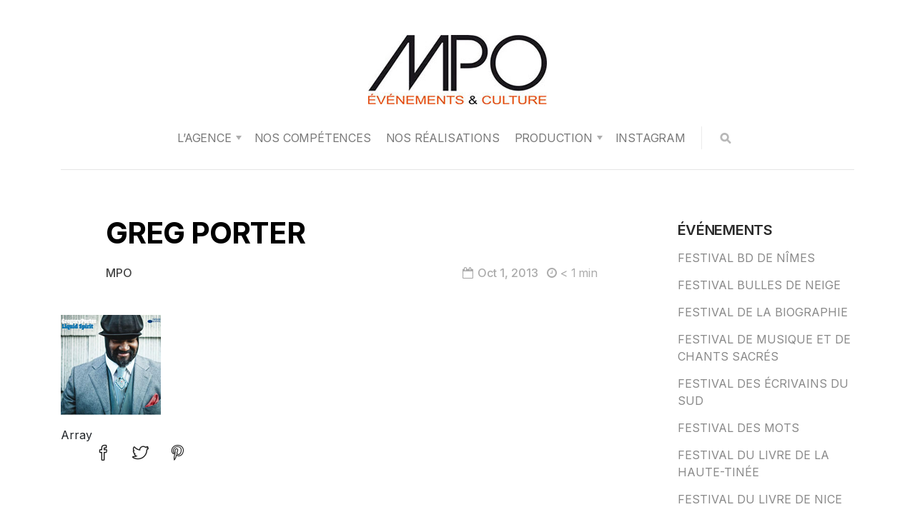

--- FILE ---
content_type: text/html; charset=UTF-8
request_url: https://mpocom.com/greg-porter/
body_size: 12865
content:
<!DOCTYPE html>

<html dir="ltr" lang="fr-FR" prefix="og: https://ogp.me/ns#">

<head>

  <meta charset="UTF-8">
  <meta http-equiv="X-UA-Compatible" content="IE=edge">
  <meta name="viewport" content="width=device-width, initial-scale=1">
  <meta name="description" content="événements et Culture">

  <link rel="profile" href="http://gmpg.org/xfn/11">
  <link rel="pingback" href="https://mpocom.com/xmlrpc.php" />

  <title>GREG PORTER | Agence MPO</title>

		<!-- All in One SEO 4.9.3 - aioseo.com -->
	<meta name="robots" content="max-image-preview:large" />
	<meta name="author" content="MPO"/>
	<link rel="canonical" href="https://mpocom.com/greg-porter/" />
	<meta name="generator" content="All in One SEO (AIOSEO) 4.9.3" />
		<meta property="og:locale" content="fr_FR" />
		<meta property="og:site_name" content="Agence MPO | événements et Culture" />
		<meta property="og:type" content="article" />
		<meta property="og:title" content="GREG PORTER | Agence MPO" />
		<meta property="og:url" content="https://mpocom.com/greg-porter/" />
		<meta property="article:published_time" content="2013-10-01T08:35:31+00:00" />
		<meta property="article:modified_time" content="2013-10-01T08:35:31+00:00" />
		<meta name="twitter:card" content="summary" />
		<meta name="twitter:title" content="GREG PORTER | Agence MPO" />
		<script type="application/ld+json" class="aioseo-schema">
			{"@context":"https:\/\/schema.org","@graph":[{"@type":"BreadcrumbList","@id":"https:\/\/mpocom.com\/greg-porter\/#breadcrumblist","itemListElement":[{"@type":"ListItem","@id":"https:\/\/mpocom.com#listItem","position":1,"name":"Accueil","item":"https:\/\/mpocom.com","nextItem":{"@type":"ListItem","@id":"https:\/\/mpocom.com\/greg-porter\/#listItem","name":"GREG PORTER"}},{"@type":"ListItem","@id":"https:\/\/mpocom.com\/greg-porter\/#listItem","position":2,"name":"GREG PORTER","previousItem":{"@type":"ListItem","@id":"https:\/\/mpocom.com#listItem","name":"Accueil"}}]},{"@type":"ItemPage","@id":"https:\/\/mpocom.com\/greg-porter\/#itempage","url":"https:\/\/mpocom.com\/greg-porter\/","name":"GREG PORTER | Agence MPO","inLanguage":"fr-FR","isPartOf":{"@id":"https:\/\/mpocom.com\/#website"},"breadcrumb":{"@id":"https:\/\/mpocom.com\/greg-porter\/#breadcrumblist"},"author":{"@id":"https:\/\/mpocom.com\/author\/fugazi0911\/#author"},"creator":{"@id":"https:\/\/mpocom.com\/author\/fugazi0911\/#author"},"datePublished":"2013-10-01T10:35:31+02:00","dateModified":"2013-10-01T10:35:31+02:00"},{"@type":"Organization","@id":"https:\/\/mpocom.com\/#organization","name":"Agence MPO","description":"\u00e9v\u00e9nements et Culture","url":"https:\/\/mpocom.com\/"},{"@type":"Person","@id":"https:\/\/mpocom.com\/author\/fugazi0911\/#author","url":"https:\/\/mpocom.com\/author\/fugazi0911\/","name":"MPO"},{"@type":"WebSite","@id":"https:\/\/mpocom.com\/#website","url":"https:\/\/mpocom.com\/","name":"Agence MPO","description":"\u00e9v\u00e9nements et Culture","inLanguage":"fr-FR","publisher":{"@id":"https:\/\/mpocom.com\/#organization"}}]}
		</script>
		<!-- All in One SEO -->

<link rel='dns-prefetch' href='//fonts.googleapis.com' />
<link rel="alternate" type="application/rss+xml" title="Agence MPO &raquo; Flux" href="https://mpocom.com/feed/" />
<link rel="alternate" type="application/rss+xml" title="Agence MPO &raquo; Flux des commentaires" href="https://mpocom.com/comments/feed/" />
<link rel="alternate" type="application/rss+xml" title="Agence MPO &raquo; GREG PORTER Flux des commentaires" href="https://mpocom.com/feed/?attachment_id=2409" />
<link rel="alternate" title="oEmbed (JSON)" type="application/json+oembed" href="https://mpocom.com/wp-json/oembed/1.0/embed?url=https%3A%2F%2Fmpocom.com%2Fgreg-porter%2F" />
<link rel="alternate" title="oEmbed (XML)" type="text/xml+oembed" href="https://mpocom.com/wp-json/oembed/1.0/embed?url=https%3A%2F%2Fmpocom.com%2Fgreg-porter%2F&#038;format=xml" />
<style id='wp-img-auto-sizes-contain-inline-css' type='text/css'>
img:is([sizes=auto i],[sizes^="auto," i]){contain-intrinsic-size:3000px 1500px}
/*# sourceURL=wp-img-auto-sizes-contain-inline-css */
</style>
<link rel='stylesheet' id='sbi_styles-css' href='https://mpocom.com/wp-content/plugins/instagram-feed/css/sbi-styles.min.css?ver=6.10.0' type='text/css' media='all' />
<style id='wp-emoji-styles-inline-css' type='text/css'>

	img.wp-smiley, img.emoji {
		display: inline !important;
		border: none !important;
		box-shadow: none !important;
		height: 1em !important;
		width: 1em !important;
		margin: 0 0.07em !important;
		vertical-align: -0.1em !important;
		background: none !important;
		padding: 0 !important;
	}
/*# sourceURL=wp-emoji-styles-inline-css */
</style>
<style id='wp-block-library-inline-css' type='text/css'>
:root{--wp-block-synced-color:#7a00df;--wp-block-synced-color--rgb:122,0,223;--wp-bound-block-color:var(--wp-block-synced-color);--wp-editor-canvas-background:#ddd;--wp-admin-theme-color:#007cba;--wp-admin-theme-color--rgb:0,124,186;--wp-admin-theme-color-darker-10:#006ba1;--wp-admin-theme-color-darker-10--rgb:0,107,160.5;--wp-admin-theme-color-darker-20:#005a87;--wp-admin-theme-color-darker-20--rgb:0,90,135;--wp-admin-border-width-focus:2px}@media (min-resolution:192dpi){:root{--wp-admin-border-width-focus:1.5px}}.wp-element-button{cursor:pointer}:root .has-very-light-gray-background-color{background-color:#eee}:root .has-very-dark-gray-background-color{background-color:#313131}:root .has-very-light-gray-color{color:#eee}:root .has-very-dark-gray-color{color:#313131}:root .has-vivid-green-cyan-to-vivid-cyan-blue-gradient-background{background:linear-gradient(135deg,#00d084,#0693e3)}:root .has-purple-crush-gradient-background{background:linear-gradient(135deg,#34e2e4,#4721fb 50%,#ab1dfe)}:root .has-hazy-dawn-gradient-background{background:linear-gradient(135deg,#faaca8,#dad0ec)}:root .has-subdued-olive-gradient-background{background:linear-gradient(135deg,#fafae1,#67a671)}:root .has-atomic-cream-gradient-background{background:linear-gradient(135deg,#fdd79a,#004a59)}:root .has-nightshade-gradient-background{background:linear-gradient(135deg,#330968,#31cdcf)}:root .has-midnight-gradient-background{background:linear-gradient(135deg,#020381,#2874fc)}:root{--wp--preset--font-size--normal:16px;--wp--preset--font-size--huge:42px}.has-regular-font-size{font-size:1em}.has-larger-font-size{font-size:2.625em}.has-normal-font-size{font-size:var(--wp--preset--font-size--normal)}.has-huge-font-size{font-size:var(--wp--preset--font-size--huge)}.has-text-align-center{text-align:center}.has-text-align-left{text-align:left}.has-text-align-right{text-align:right}.has-fit-text{white-space:nowrap!important}#end-resizable-editor-section{display:none}.aligncenter{clear:both}.items-justified-left{justify-content:flex-start}.items-justified-center{justify-content:center}.items-justified-right{justify-content:flex-end}.items-justified-space-between{justify-content:space-between}.screen-reader-text{border:0;clip-path:inset(50%);height:1px;margin:-1px;overflow:hidden;padding:0;position:absolute;width:1px;word-wrap:normal!important}.screen-reader-text:focus{background-color:#ddd;clip-path:none;color:#444;display:block;font-size:1em;height:auto;left:5px;line-height:normal;padding:15px 23px 14px;text-decoration:none;top:5px;width:auto;z-index:100000}html :where(.has-border-color){border-style:solid}html :where([style*=border-top-color]){border-top-style:solid}html :where([style*=border-right-color]){border-right-style:solid}html :where([style*=border-bottom-color]){border-bottom-style:solid}html :where([style*=border-left-color]){border-left-style:solid}html :where([style*=border-width]){border-style:solid}html :where([style*=border-top-width]){border-top-style:solid}html :where([style*=border-right-width]){border-right-style:solid}html :where([style*=border-bottom-width]){border-bottom-style:solid}html :where([style*=border-left-width]){border-left-style:solid}html :where(img[class*=wp-image-]){height:auto;max-width:100%}:where(figure){margin:0 0 1em}html :where(.is-position-sticky){--wp-admin--admin-bar--position-offset:var(--wp-admin--admin-bar--height,0px)}@media screen and (max-width:600px){html :where(.is-position-sticky){--wp-admin--admin-bar--position-offset:0px}}

/*# sourceURL=wp-block-library-inline-css */
</style><style id='global-styles-inline-css' type='text/css'>
:root{--wp--preset--aspect-ratio--square: 1;--wp--preset--aspect-ratio--4-3: 4/3;--wp--preset--aspect-ratio--3-4: 3/4;--wp--preset--aspect-ratio--3-2: 3/2;--wp--preset--aspect-ratio--2-3: 2/3;--wp--preset--aspect-ratio--16-9: 16/9;--wp--preset--aspect-ratio--9-16: 9/16;--wp--preset--color--black: #000000;--wp--preset--color--cyan-bluish-gray: #abb8c3;--wp--preset--color--white: #ffffff;--wp--preset--color--pale-pink: #f78da7;--wp--preset--color--vivid-red: #cf2e2e;--wp--preset--color--luminous-vivid-orange: #ff6900;--wp--preset--color--luminous-vivid-amber: #fcb900;--wp--preset--color--light-green-cyan: #7bdcb5;--wp--preset--color--vivid-green-cyan: #00d084;--wp--preset--color--pale-cyan-blue: #8ed1fc;--wp--preset--color--vivid-cyan-blue: #0693e3;--wp--preset--color--vivid-purple: #9b51e0;--wp--preset--gradient--vivid-cyan-blue-to-vivid-purple: linear-gradient(135deg,rgb(6,147,227) 0%,rgb(155,81,224) 100%);--wp--preset--gradient--light-green-cyan-to-vivid-green-cyan: linear-gradient(135deg,rgb(122,220,180) 0%,rgb(0,208,130) 100%);--wp--preset--gradient--luminous-vivid-amber-to-luminous-vivid-orange: linear-gradient(135deg,rgb(252,185,0) 0%,rgb(255,105,0) 100%);--wp--preset--gradient--luminous-vivid-orange-to-vivid-red: linear-gradient(135deg,rgb(255,105,0) 0%,rgb(207,46,46) 100%);--wp--preset--gradient--very-light-gray-to-cyan-bluish-gray: linear-gradient(135deg,rgb(238,238,238) 0%,rgb(169,184,195) 100%);--wp--preset--gradient--cool-to-warm-spectrum: linear-gradient(135deg,rgb(74,234,220) 0%,rgb(151,120,209) 20%,rgb(207,42,186) 40%,rgb(238,44,130) 60%,rgb(251,105,98) 80%,rgb(254,248,76) 100%);--wp--preset--gradient--blush-light-purple: linear-gradient(135deg,rgb(255,206,236) 0%,rgb(152,150,240) 100%);--wp--preset--gradient--blush-bordeaux: linear-gradient(135deg,rgb(254,205,165) 0%,rgb(254,45,45) 50%,rgb(107,0,62) 100%);--wp--preset--gradient--luminous-dusk: linear-gradient(135deg,rgb(255,203,112) 0%,rgb(199,81,192) 50%,rgb(65,88,208) 100%);--wp--preset--gradient--pale-ocean: linear-gradient(135deg,rgb(255,245,203) 0%,rgb(182,227,212) 50%,rgb(51,167,181) 100%);--wp--preset--gradient--electric-grass: linear-gradient(135deg,rgb(202,248,128) 0%,rgb(113,206,126) 100%);--wp--preset--gradient--midnight: linear-gradient(135deg,rgb(2,3,129) 0%,rgb(40,116,252) 100%);--wp--preset--font-size--small: 13px;--wp--preset--font-size--medium: 20px;--wp--preset--font-size--large: 36px;--wp--preset--font-size--x-large: 42px;--wp--preset--spacing--20: 0.44rem;--wp--preset--spacing--30: 0.67rem;--wp--preset--spacing--40: 1rem;--wp--preset--spacing--50: 1.5rem;--wp--preset--spacing--60: 2.25rem;--wp--preset--spacing--70: 3.38rem;--wp--preset--spacing--80: 5.06rem;--wp--preset--shadow--natural: 6px 6px 9px rgba(0, 0, 0, 0.2);--wp--preset--shadow--deep: 12px 12px 50px rgba(0, 0, 0, 0.4);--wp--preset--shadow--sharp: 6px 6px 0px rgba(0, 0, 0, 0.2);--wp--preset--shadow--outlined: 6px 6px 0px -3px rgb(255, 255, 255), 6px 6px rgb(0, 0, 0);--wp--preset--shadow--crisp: 6px 6px 0px rgb(0, 0, 0);}:where(.is-layout-flex){gap: 0.5em;}:where(.is-layout-grid){gap: 0.5em;}body .is-layout-flex{display: flex;}.is-layout-flex{flex-wrap: wrap;align-items: center;}.is-layout-flex > :is(*, div){margin: 0;}body .is-layout-grid{display: grid;}.is-layout-grid > :is(*, div){margin: 0;}:where(.wp-block-columns.is-layout-flex){gap: 2em;}:where(.wp-block-columns.is-layout-grid){gap: 2em;}:where(.wp-block-post-template.is-layout-flex){gap: 1.25em;}:where(.wp-block-post-template.is-layout-grid){gap: 1.25em;}.has-black-color{color: var(--wp--preset--color--black) !important;}.has-cyan-bluish-gray-color{color: var(--wp--preset--color--cyan-bluish-gray) !important;}.has-white-color{color: var(--wp--preset--color--white) !important;}.has-pale-pink-color{color: var(--wp--preset--color--pale-pink) !important;}.has-vivid-red-color{color: var(--wp--preset--color--vivid-red) !important;}.has-luminous-vivid-orange-color{color: var(--wp--preset--color--luminous-vivid-orange) !important;}.has-luminous-vivid-amber-color{color: var(--wp--preset--color--luminous-vivid-amber) !important;}.has-light-green-cyan-color{color: var(--wp--preset--color--light-green-cyan) !important;}.has-vivid-green-cyan-color{color: var(--wp--preset--color--vivid-green-cyan) !important;}.has-pale-cyan-blue-color{color: var(--wp--preset--color--pale-cyan-blue) !important;}.has-vivid-cyan-blue-color{color: var(--wp--preset--color--vivid-cyan-blue) !important;}.has-vivid-purple-color{color: var(--wp--preset--color--vivid-purple) !important;}.has-black-background-color{background-color: var(--wp--preset--color--black) !important;}.has-cyan-bluish-gray-background-color{background-color: var(--wp--preset--color--cyan-bluish-gray) !important;}.has-white-background-color{background-color: var(--wp--preset--color--white) !important;}.has-pale-pink-background-color{background-color: var(--wp--preset--color--pale-pink) !important;}.has-vivid-red-background-color{background-color: var(--wp--preset--color--vivid-red) !important;}.has-luminous-vivid-orange-background-color{background-color: var(--wp--preset--color--luminous-vivid-orange) !important;}.has-luminous-vivid-amber-background-color{background-color: var(--wp--preset--color--luminous-vivid-amber) !important;}.has-light-green-cyan-background-color{background-color: var(--wp--preset--color--light-green-cyan) !important;}.has-vivid-green-cyan-background-color{background-color: var(--wp--preset--color--vivid-green-cyan) !important;}.has-pale-cyan-blue-background-color{background-color: var(--wp--preset--color--pale-cyan-blue) !important;}.has-vivid-cyan-blue-background-color{background-color: var(--wp--preset--color--vivid-cyan-blue) !important;}.has-vivid-purple-background-color{background-color: var(--wp--preset--color--vivid-purple) !important;}.has-black-border-color{border-color: var(--wp--preset--color--black) !important;}.has-cyan-bluish-gray-border-color{border-color: var(--wp--preset--color--cyan-bluish-gray) !important;}.has-white-border-color{border-color: var(--wp--preset--color--white) !important;}.has-pale-pink-border-color{border-color: var(--wp--preset--color--pale-pink) !important;}.has-vivid-red-border-color{border-color: var(--wp--preset--color--vivid-red) !important;}.has-luminous-vivid-orange-border-color{border-color: var(--wp--preset--color--luminous-vivid-orange) !important;}.has-luminous-vivid-amber-border-color{border-color: var(--wp--preset--color--luminous-vivid-amber) !important;}.has-light-green-cyan-border-color{border-color: var(--wp--preset--color--light-green-cyan) !important;}.has-vivid-green-cyan-border-color{border-color: var(--wp--preset--color--vivid-green-cyan) !important;}.has-pale-cyan-blue-border-color{border-color: var(--wp--preset--color--pale-cyan-blue) !important;}.has-vivid-cyan-blue-border-color{border-color: var(--wp--preset--color--vivid-cyan-blue) !important;}.has-vivid-purple-border-color{border-color: var(--wp--preset--color--vivid-purple) !important;}.has-vivid-cyan-blue-to-vivid-purple-gradient-background{background: var(--wp--preset--gradient--vivid-cyan-blue-to-vivid-purple) !important;}.has-light-green-cyan-to-vivid-green-cyan-gradient-background{background: var(--wp--preset--gradient--light-green-cyan-to-vivid-green-cyan) !important;}.has-luminous-vivid-amber-to-luminous-vivid-orange-gradient-background{background: var(--wp--preset--gradient--luminous-vivid-amber-to-luminous-vivid-orange) !important;}.has-luminous-vivid-orange-to-vivid-red-gradient-background{background: var(--wp--preset--gradient--luminous-vivid-orange-to-vivid-red) !important;}.has-very-light-gray-to-cyan-bluish-gray-gradient-background{background: var(--wp--preset--gradient--very-light-gray-to-cyan-bluish-gray) !important;}.has-cool-to-warm-spectrum-gradient-background{background: var(--wp--preset--gradient--cool-to-warm-spectrum) !important;}.has-blush-light-purple-gradient-background{background: var(--wp--preset--gradient--blush-light-purple) !important;}.has-blush-bordeaux-gradient-background{background: var(--wp--preset--gradient--blush-bordeaux) !important;}.has-luminous-dusk-gradient-background{background: var(--wp--preset--gradient--luminous-dusk) !important;}.has-pale-ocean-gradient-background{background: var(--wp--preset--gradient--pale-ocean) !important;}.has-electric-grass-gradient-background{background: var(--wp--preset--gradient--electric-grass) !important;}.has-midnight-gradient-background{background: var(--wp--preset--gradient--midnight) !important;}.has-small-font-size{font-size: var(--wp--preset--font-size--small) !important;}.has-medium-font-size{font-size: var(--wp--preset--font-size--medium) !important;}.has-large-font-size{font-size: var(--wp--preset--font-size--large) !important;}.has-x-large-font-size{font-size: var(--wp--preset--font-size--x-large) !important;}
/*# sourceURL=global-styles-inline-css */
</style>

<style id='classic-theme-styles-inline-css' type='text/css'>
/*! This file is auto-generated */
.wp-block-button__link{color:#fff;background-color:#32373c;border-radius:9999px;box-shadow:none;text-decoration:none;padding:calc(.667em + 2px) calc(1.333em + 2px);font-size:1.125em}.wp-block-file__button{background:#32373c;color:#fff;text-decoration:none}
/*# sourceURL=/wp-includes/css/classic-themes.min.css */
</style>
<link rel='stylesheet' id='contact-form-7-css' href='https://mpocom.com/wp-content/plugins/contact-form-7/includes/css/styles.css?ver=6.1.4' type='text/css' media='all' />
<link rel='stylesheet' id='responsive-lightbox-swipebox-css' href='https://mpocom.com/wp-content/plugins/responsive-lightbox/assets/swipebox/swipebox.min.css?ver=1.5.2' type='text/css' media='all' />
<link rel='stylesheet' id='redux-extendify-styles-css' href='https://mpocom.com/wp-content/plugins/worth-the-read/options/assets/css/extendify-utilities.css?ver=4.4.5' type='text/css' media='all' />
<link rel='stylesheet' id='wtr-css-css' href='https://mpocom.com/wp-content/plugins/worth-the-read/css/wtr.css?ver=6.9' type='text/css' media='all' />
<link rel='stylesheet' id='cmplz-general-css' href='https://mpocom.com/wp-content/plugins/complianz-gdpr/assets/css/cookieblocker.min.css?ver=1767783799' type='text/css' media='all' />
<link rel='stylesheet' id='neori-style-css' href='https://mpocom.com/wp-content/themes/neori/style.css?ver=4.0.0' type='text/css' media='all' />
<link rel='stylesheet' id='bootstrap-css-css' href='https://mpocom.com/wp-content/themes/neori/css/bootstrap.min.css?ver=4.0' type='text/css' media='all' />
<link rel='stylesheet' id='neori-modified-bootstrap-css-css' href='https://mpocom.com/wp-content/themes/neori/css/modified-bootstrap.css?ver=3.0.0' type='text/css' media='all' />
<link rel='stylesheet' id='fontawesome-css' href='https://mpocom.com/wp-content/themes/neori/css/font-awesome.min.css?ver=4.7.0' type='text/css' media='all' />
<link rel='stylesheet' id='simple-line-icons-css' href='https://mpocom.com/wp-content/themes/neori/css/simple-line-icons.css?ver=2.4.0' type='text/css' media='all' />
<link rel='stylesheet' id='neori-fonts-css' href='//fonts.googleapis.com/css?family=Inter%3A300%2C400%2C500%2C600%2C700%2C800%7CPT+Serif%3A400%2C700%7C%26subset%3Dlatin%2Clatin-ext&#038;ver=1.0.0' type='text/css' media='all' />
<link rel='stylesheet' id='wp-pagenavi-css' href='https://mpocom.com/wp-content/plugins/wp-pagenavi/pagenavi-css.css?ver=2.70' type='text/css' media='all' />
<script type="text/javascript" src="https://mpocom.com/wp-includes/js/jquery/jquery.min.js?ver=3.7.1" id="jquery-core-js"></script>
<script type="text/javascript" src="https://mpocom.com/wp-includes/js/jquery/jquery-migrate.min.js?ver=3.4.1" id="jquery-migrate-js"></script>
<script type="text/javascript" src="https://mpocom.com/wp-content/plugins/responsive-lightbox/assets/dompurify/purify.min.js?ver=3.3.1" id="dompurify-js"></script>
<script type="text/javascript" id="responsive-lightbox-sanitizer-js-before">
/* <![CDATA[ */
window.RLG = window.RLG || {}; window.RLG.sanitizeAllowedHosts = ["youtube.com","www.youtube.com","youtu.be","vimeo.com","player.vimeo.com"];
//# sourceURL=responsive-lightbox-sanitizer-js-before
/* ]]> */
</script>
<script type="text/javascript" src="https://mpocom.com/wp-content/plugins/responsive-lightbox/js/sanitizer.js?ver=2.6.1" id="responsive-lightbox-sanitizer-js"></script>
<script type="text/javascript" src="https://mpocom.com/wp-content/plugins/responsive-lightbox/assets/swipebox/jquery.swipebox.min.js?ver=1.5.2" id="responsive-lightbox-swipebox-js"></script>
<script type="text/javascript" src="https://mpocom.com/wp-includes/js/underscore.min.js?ver=1.13.7" id="underscore-js"></script>
<script type="text/javascript" src="https://mpocom.com/wp-content/plugins/responsive-lightbox/assets/infinitescroll/infinite-scroll.pkgd.min.js?ver=4.0.1" id="responsive-lightbox-infinite-scroll-js"></script>
<script type="text/javascript" id="responsive-lightbox-js-before">
/* <![CDATA[ */
var rlArgs = {"script":"swipebox","selector":"lightbox","customEvents":"","activeGalleries":true,"animation":true,"hideCloseButtonOnMobile":false,"removeBarsOnMobile":false,"hideBars":true,"hideBarsDelay":5000,"videoMaxWidth":1080,"useSVG":true,"loopAtEnd":false,"woocommerce_gallery":false,"ajaxurl":"https:\/\/mpocom.com\/wp-admin\/admin-ajax.php","nonce":"fb79e27a1e","preview":false,"postId":2409,"scriptExtension":false};

//# sourceURL=responsive-lightbox-js-before
/* ]]> */
</script>
<script type="text/javascript" src="https://mpocom.com/wp-content/plugins/responsive-lightbox/js/front.js?ver=2.6.1" id="responsive-lightbox-js"></script>
<script type="text/javascript" src="https://mpocom.com/wp-content/plugins/google-analyticator/external-tracking.min.js?ver=6.5.7" id="ga-external-tracking-js"></script>
<link rel="https://api.w.org/" href="https://mpocom.com/wp-json/" /><link rel="alternate" title="JSON" type="application/json" href="https://mpocom.com/wp-json/wp/v2/media/2409" /><link rel="EditURI" type="application/rsd+xml" title="RSD" href="https://mpocom.com/xmlrpc.php?rsd" />
<meta name="generator" content="WordPress 6.9" />
<link rel='shortlink' href='https://mpocom.com/?p=2409' />
<script type="text/javascript">//<![CDATA[
  function external_links_in_new_windows_loop() {
    if (!document.links) {
      document.links = document.getElementsByTagName('a');
    }
    var change_link = false;
    var force = '';
    var ignore = '';

    for (var t=0; t<document.links.length; t++) {
      var all_links = document.links[t];
      change_link = false;
      
      if(document.links[t].hasAttribute('onClick') == false) {
        // forced if the address starts with http (or also https), but does not link to the current domain
        if(all_links.href.search(/^http/) != -1 && all_links.href.search('mpocom.com') == -1 && all_links.href.search(/^#/) == -1) {
          // console.log('Changed ' + all_links.href);
          change_link = true;
        }
          
        if(force != '' && all_links.href.search(force) != -1) {
          // forced
          // console.log('force ' + all_links.href);
          change_link = true;
        }
        
        if(ignore != '' && all_links.href.search(ignore) != -1) {
          // console.log('ignore ' + all_links.href);
          // ignored
          change_link = false;
        }

        if(change_link == true) {
          // console.log('Changed ' + all_links.href);
          document.links[t].setAttribute('onClick', 'javascript:window.open(\'' + all_links.href.replace(/'/g, '') + '\', \'_blank\', \'noopener\'); return false;');
          document.links[t].removeAttribute('target');
        }
      }
    }
  }
  
  // Load
  function external_links_in_new_windows_load(func)
  {  
    var oldonload = window.onload;
    if (typeof window.onload != 'function'){
      window.onload = func;
    } else {
      window.onload = function(){
        oldonload();
        func();
      }
    }
  }

  external_links_in_new_windows_load(external_links_in_new_windows_loop);
  //]]></script>

<meta name="generator" content="Redux 4.4.5" /><style type="text/css">
.wtr-time-wrap{ 
    /* wraps the entire label */
    margin: 0 10px;

}
.wtr-time-number{ 
    /* applies only to the number */
    
}</style><meta name="generator" content="Powered by Slider Revolution 6.5.15 - responsive, Mobile-Friendly Slider Plugin for WordPress with comfortable drag and drop interface." />
<!-- Google Analytics Tracking by Google Analyticator 6.5.7 -->
<script type="text/javascript">
    var analyticsFileTypes = [];
    var analyticsSnippet = 'enabled';
    var analyticsEventTracking = 'enabled';
</script>
<script type="text/javascript">
	var _gaq = _gaq || [];
  
	_gaq.push(['_setAccount', 'UA-40152281-1']);
    _gaq.push(['_addDevId', 'i9k95']); // Google Analyticator App ID with Google
	_gaq.push(['_trackPageview']);

	(function() {
		var ga = document.createElement('script'); ga.type = 'text/javascript'; ga.async = true;
		                ga.src = ('https:' == document.location.protocol ? 'https://ssl' : 'http://www') + '.google-analytics.com/ga.js';
		                var s = document.getElementsByTagName('script')[0]; s.parentNode.insertBefore(ga, s);
	})();
</script>
<script>function setREVStartSize(e){
			//window.requestAnimationFrame(function() {
				window.RSIW = window.RSIW===undefined ? window.innerWidth : window.RSIW;
				window.RSIH = window.RSIH===undefined ? window.innerHeight : window.RSIH;
				try {
					var pw = document.getElementById(e.c).parentNode.offsetWidth,
						newh;
					pw = pw===0 || isNaN(pw) ? window.RSIW : pw;
					e.tabw = e.tabw===undefined ? 0 : parseInt(e.tabw);
					e.thumbw = e.thumbw===undefined ? 0 : parseInt(e.thumbw);
					e.tabh = e.tabh===undefined ? 0 : parseInt(e.tabh);
					e.thumbh = e.thumbh===undefined ? 0 : parseInt(e.thumbh);
					e.tabhide = e.tabhide===undefined ? 0 : parseInt(e.tabhide);
					e.thumbhide = e.thumbhide===undefined ? 0 : parseInt(e.thumbhide);
					e.mh = e.mh===undefined || e.mh=="" || e.mh==="auto" ? 0 : parseInt(e.mh,0);
					if(e.layout==="fullscreen" || e.l==="fullscreen")
						newh = Math.max(e.mh,window.RSIH);
					else{
						e.gw = Array.isArray(e.gw) ? e.gw : [e.gw];
						for (var i in e.rl) if (e.gw[i]===undefined || e.gw[i]===0) e.gw[i] = e.gw[i-1];
						e.gh = e.el===undefined || e.el==="" || (Array.isArray(e.el) && e.el.length==0)? e.gh : e.el;
						e.gh = Array.isArray(e.gh) ? e.gh : [e.gh];
						for (var i in e.rl) if (e.gh[i]===undefined || e.gh[i]===0) e.gh[i] = e.gh[i-1];
											
						var nl = new Array(e.rl.length),
							ix = 0,
							sl;
						e.tabw = e.tabhide>=pw ? 0 : e.tabw;
						e.thumbw = e.thumbhide>=pw ? 0 : e.thumbw;
						e.tabh = e.tabhide>=pw ? 0 : e.tabh;
						e.thumbh = e.thumbhide>=pw ? 0 : e.thumbh;
						for (var i in e.rl) nl[i] = e.rl[i]<window.RSIW ? 0 : e.rl[i];
						sl = nl[0];
						for (var i in nl) if (sl>nl[i] && nl[i]>0) { sl = nl[i]; ix=i;}
						var m = pw>(e.gw[ix]+e.tabw+e.thumbw) ? 1 : (pw-(e.tabw+e.thumbw)) / (e.gw[ix]);
						newh =  (e.gh[ix] * m) + (e.tabh + e.thumbh);
					}
					var el = document.getElementById(e.c);
					if (el!==null && el) el.style.height = newh+"px";
					el = document.getElementById(e.c+"_wrapper");
					if (el!==null && el) {
						el.style.height = newh+"px";
						el.style.display = "block";
					}
				} catch(e){
					console.log("Failure at Presize of Slider:" + e)
				}
			//});
		  };</script>
<style id="wtr_settings-dynamic-css" title="dynamic-css" class="redux-options-output">.wtr-time-wrap{color:#CCCCCC;font-size:16px;}</style>
<link rel='stylesheet' id='rs-plugin-settings-css' href='https://mpocom.com/wp-content/plugins/revslider/public/assets/css/rs6.css?ver=6.5.15' type='text/css' media='all' />
<style id='rs-plugin-settings-inline-css' type='text/css'>
#rs-demo-id {}
/*# sourceURL=rs-plugin-settings-inline-css */
</style>
</head>



<body class="attachment wp-singular attachment-template-default single single-attachment postid-2409 attachmentid-2409 attachment-png wp-theme-neori non-logged-in">

<div id="page" class="site">



<!-- Sticky Header START -->

<div class="sticky-header align-items-center">

  <div class="container">

<!-- Logo -->    

    <div class="sticky-logo">

      
        <a href="https://mpocom.com">

          <img src="https://mpocom.com/wp-content/uploads/2019/09/MPO.jpeg" class="logo" style="width: px; height: px;">

        </a> 

      
    </div><!-- /.sticky-logo -->

    <nav class="main-navigation sticky">

      <div class="menu-navigation-container"><ul id="menu-navigation" class="menu"><li id="menu-item-5042" class="menu-item menu-item-type-post_type menu-item-object-page menu-item-has-children menu-item-5042"><a href="https://mpocom.com/lagence/">L’AGENCE</a>
<ul class="sub-menu">
	<li id="menu-item-5802" class="menu-item menu-item-type-post_type menu-item-object-page menu-item-5802"><a href="https://mpocom.com/lagence/">L’AGENCE</a></li>
	<li id="menu-item-5043" class="menu-item menu-item-type-post_type menu-item-object-page menu-item-5043"><a href="https://mpocom.com/lequipe/">L’ÉQUIPE</a></li>
	<li id="menu-item-5046" class="menu-item menu-item-type-post_type menu-item-object-page menu-item-5046"><a href="https://mpocom.com/contacts/">CONTACTS</a></li>
</ul>
</li>
<li id="menu-item-2840" class="menu-item menu-item-type-post_type menu-item-object-page menu-item-2840"><a href="https://mpocom.com/nos-competences/">NOS COMPÉTENCES</a></li>
<li id="menu-item-2841" class="menu-item menu-item-type-post_type menu-item-object-page menu-item-2841"><a href="https://mpocom.com/evenements/">NOS RÉALISATIONS</a></li>
<li id="menu-item-2842" class="menu-item menu-item-type-post_type menu-item-object-page menu-item-has-children menu-item-2842"><a href="https://mpocom.com/production/">PRODUCTION</a>
<ul class="sub-menu">
	<li id="menu-item-2839" class="menu-item menu-item-type-post_type menu-item-object-page menu-item-2839"><a href="https://mpocom.com/lectures/">LECTURES</a></li>
	<li id="menu-item-2837" class="menu-item menu-item-type-post_type menu-item-object-page menu-item-2837"><a href="https://mpocom.com/debats/">DÉBATS</a></li>
	<li id="menu-item-2836" class="menu-item menu-item-type-post_type menu-item-object-page menu-item-2836"><a href="https://mpocom.com/concerts/">CONCERTS</a></li>
	<li id="menu-item-2838" class="menu-item menu-item-type-post_type menu-item-object-page menu-item-2838"><a href="https://mpocom.com/expositions/">EXPOSITIONS</a></li>
</ul>
</li>
<li id="menu-item-6358" class="menu-item menu-item-type-custom menu-item-object-custom menu-item-6358"><a href="https://instagram.com/agencempo?igshid=YmMyMTA2M2Y=">INSTAGRAM</a></li>
</ul></div>
    </nav><!-- /.main-navigation sticky -->

     
    
      <div class="header-share-post-single">

        
        <span>Share this article on:</span>

        Array<div class='social-icons row align-items-center'><a target='_blank' href='http://www.facebook.com/sharer.php?u=https://mpocom.com/greg-porter/'><div class='icon-social-facebook col'></div></a><a target='_blank' href='https://twitter.com/share?url=https://mpocom.com/greg-porter/'><div class='icon-social-twitter col'></div></a><a target='_blank' href='https://pinterest.com/pin/create/button/?url=https://mpocom.com/greg-porter/&amp;media=https://mpocom.com/wp-content/uploads/2013/10/GREG-PORTER.png&amp;description=GREG PORTER'><div class='icon-social-pinterest col'></div></a></div>      
      </div><!-- /.header-share-post-single-->

    
  </div><!-- /.container-->

</div><!-- /.sticky-header -->
<!-- Sticky Header END -->

<!-- Sticky Mobile START -->

<div class="sticky-header-mobile">
  
      
    <a href="https://mpocom.com">

      <img src="https://mpocom.com/wp-content/uploads/2019/09/MPO.jpeg" class="logo" style="width: px; height: px;">

    </a> 

   
  <i class="fa fa-bars burger-button"></i>

</div><!-- /.sticky-header-mobile --> 
<!-- Sticky Mobile END -->




<!-- Header Type Selection START -->


  <!-- Normal Header START -->

<div class="container">

  <header class="centered">

<!-- Logo -->
  
    
        <h1>Agence MPO</h1>

        <a href="https://mpocom.com">

          <img src="https://mpocom.com/wp-content/uploads/2019/09/MPO.jpeg" class="logo" style="width: px; height: px;">

        </a> 

    




    <div class="combined d-flex justify-content-center">

<!-- Navigation -->    

        <nav class="main-navigation">

          <div class="menu-navigation-container"><ul id="menu-navigation-1" class="menu"><li class="menu-item menu-item-type-post_type menu-item-object-page menu-item-has-children menu-item-5042"><a href="https://mpocom.com/lagence/">L’AGENCE</a>
<ul class="sub-menu">
	<li class="menu-item menu-item-type-post_type menu-item-object-page menu-item-5802"><a href="https://mpocom.com/lagence/">L’AGENCE</a></li>
	<li class="menu-item menu-item-type-post_type menu-item-object-page menu-item-5043"><a href="https://mpocom.com/lequipe/">L’ÉQUIPE</a></li>
	<li class="menu-item menu-item-type-post_type menu-item-object-page menu-item-5046"><a href="https://mpocom.com/contacts/">CONTACTS</a></li>
</ul>
</li>
<li class="menu-item menu-item-type-post_type menu-item-object-page menu-item-2840"><a href="https://mpocom.com/nos-competences/">NOS COMPÉTENCES</a></li>
<li class="menu-item menu-item-type-post_type menu-item-object-page menu-item-2841"><a href="https://mpocom.com/evenements/">NOS RÉALISATIONS</a></li>
<li class="menu-item menu-item-type-post_type menu-item-object-page menu-item-has-children menu-item-2842"><a href="https://mpocom.com/production/">PRODUCTION</a>
<ul class="sub-menu">
	<li class="menu-item menu-item-type-post_type menu-item-object-page menu-item-2839"><a href="https://mpocom.com/lectures/">LECTURES</a></li>
	<li class="menu-item menu-item-type-post_type menu-item-object-page menu-item-2837"><a href="https://mpocom.com/debats/">DÉBATS</a></li>
	<li class="menu-item menu-item-type-post_type menu-item-object-page menu-item-2836"><a href="https://mpocom.com/concerts/">CONCERTS</a></li>
	<li class="menu-item menu-item-type-post_type menu-item-object-page menu-item-2838"><a href="https://mpocom.com/expositions/">EXPOSITIONS</a></li>
</ul>
</li>
<li class="menu-item menu-item-type-custom menu-item-object-custom menu-item-6358"><a href="https://instagram.com/agencempo?igshid=YmMyMTA2M2Y=">INSTAGRAM</a></li>
</ul></div>
        </nav><!-- /.main-navigation -->      

<!-- Social Icons -->

        <div class="social-icons">

          
          
          
          
          
          
          
          <form id="navbarsearchform" class="navbarsearchform" role="search" action="https://mpocom.com/" method="get">

            <input type="search" name="s" value=" ">

          </form>

        </div><!-- /.social-icons -->

    </div><!-- /.combined -->   







        <i class="fa fa-bars burger-button"></i>

<!-- Offcanvas Navigation -->

        <div class="offcanvas-navigation">
                    
          <i class="fa fa-chevron-up offcanvas-close"></i>
                    
          <div class="social-icons seq">

            
            
            
            
            
            
            
            <form id="navbarsearchform-offcanvas" class="navbarsearchform" role="search" action="https://mpocom.com/" method="get">

              <input type="search" name="s" value=" ">

            </form>

          </div><!-- /.social-icons -->

          <div class="menu-navigation-container"><ul id="menu-navigation-2" class="menu"><li class="menu-item menu-item-type-post_type menu-item-object-page menu-item-has-children menu-item-5042"><a href="https://mpocom.com/lagence/">L’AGENCE</a>
<ul class="sub-menu">
	<li class="menu-item menu-item-type-post_type menu-item-object-page menu-item-5802"><a href="https://mpocom.com/lagence/">L’AGENCE</a></li>
	<li class="menu-item menu-item-type-post_type menu-item-object-page menu-item-5043"><a href="https://mpocom.com/lequipe/">L’ÉQUIPE</a></li>
	<li class="menu-item menu-item-type-post_type menu-item-object-page menu-item-5046"><a href="https://mpocom.com/contacts/">CONTACTS</a></li>
</ul>
</li>
<li class="menu-item menu-item-type-post_type menu-item-object-page menu-item-2840"><a href="https://mpocom.com/nos-competences/">NOS COMPÉTENCES</a></li>
<li class="menu-item menu-item-type-post_type menu-item-object-page menu-item-2841"><a href="https://mpocom.com/evenements/">NOS RÉALISATIONS</a></li>
<li class="menu-item menu-item-type-post_type menu-item-object-page menu-item-has-children menu-item-2842"><a href="https://mpocom.com/production/">PRODUCTION</a>
<ul class="sub-menu">
	<li class="menu-item menu-item-type-post_type menu-item-object-page menu-item-2839"><a href="https://mpocom.com/lectures/">LECTURES</a></li>
	<li class="menu-item menu-item-type-post_type menu-item-object-page menu-item-2837"><a href="https://mpocom.com/debats/">DÉBATS</a></li>
	<li class="menu-item menu-item-type-post_type menu-item-object-page menu-item-2836"><a href="https://mpocom.com/concerts/">CONCERTS</a></li>
	<li class="menu-item menu-item-type-post_type menu-item-object-page menu-item-2838"><a href="https://mpocom.com/expositions/">EXPOSITIONS</a></li>
</ul>
</li>
<li class="menu-item menu-item-type-custom menu-item-object-custom menu-item-6358"><a href="https://instagram.com/agencempo?igshid=YmMyMTA2M2Y=">INSTAGRAM</a></li>
</ul></div>
        </div> <!-- /.offcanvas-navigation -->

<!-- Description -->

      
  </header>

</div><!-- /.container -->

<!-- Normal Header END -->

<!-- Header Type Selection END -->
  
    
      <!--

TITLE & THUMBNAIL & POST CONTENT

-->

<div class="container">

  <div class="row">

    <div class="content col-lg-9 mx-auto align-items-center">

      <div class="single-title-zone-classic we ws-sr mx-auto col">

        <span class="category"></span>

        <h1>GREG PORTER</h1>
          

        <div class="general-info d-flex align-items-center">    
          
          <div class="author">

            
            <span class="author-name"><a href="https://mpocom.com/author/fugazi0911/" title="Articles par MPO" rel="author">MPO</a></span>

          </div><!-- /.author-->

          <div class="date-n-time d-flex">

            <span class="date"><i class="fa fa-calendar-o d-none d-sm-inline-block"></i>Oct 1, 2013</span>

            <span class="min-read"><i class="fa fa-clock-o d-none d-sm-inline-block"></i><span class="span-reading-time rt-reading-time"><span class="rt-label rt-prefix"></span> <span class="rt-time"> &lt; 1</span> <span class="rt-label rt-postfix"></span></span>min</span>

          </div><!-- /.date-n-time--> 

        </div><!-- /.general-info -->

      </div><!-- /.single-title-zone-classic -->

      
      <article id="post-2409" class="post-2409 attachment type-attachment status-inherit hentry">

        <div class="entry-content">

          <h2 class="sr-only">GREG PORTER</h2>

          <p class="attachment"><a href='https://mpocom.com/wp-content/uploads/2013/10/GREG-PORTER.png' title="" data-rl_title="" class="rl-gallery-link" data-rl_caption="" data-rel="lightbox-gallery-0"><img decoding="async" width="140" height="140" src="https://mpocom.com/wp-content/uploads/2013/10/GREG-PORTER.png" class="attachment-medium size-medium" alt="" srcset="https://mpocom.com/wp-content/uploads/2013/10/GREG-PORTER.png 140w, https://mpocom.com/wp-content/uploads/2013/10/GREG-PORTER-50x50.png 50w" sizes="(max-width: 140px) 100vw, 140px" /></a></p>

            
            
            


            <div class="single-bottom-area">

              Array<div class='social-icons row align-items-center'><a target='_blank' href='http://www.facebook.com/sharer.php?u=https://mpocom.com/greg-porter/'><div class='icon-social-facebook col'></div></a><a target='_blank' href='https://twitter.com/share?url=https://mpocom.com/greg-porter/'><div class='icon-social-twitter col'></div></a><a target='_blank' href='https://pinterest.com/pin/create/button/?url=https://mpocom.com/greg-porter/&amp;media=https://mpocom.com/wp-content/uploads/2013/10/GREG-PORTER.png&amp;description=GREG PORTER'><div class='icon-social-pinterest col'></div></a></div>
            </div><!-- /.single-bottom-area -->

          </div><!-- /.entry-content -->

      </article>



<!--

BELOW POST

-->

      
              <div class="ws">
          <div class="related-posts">

  <div class="card-deck">

    
  </div><!-- /.card-deck -->

</div><!-- /.related-posts -->
        </div><!-- /.ws -->
      


      


    </div><!-- /content -->

    <aside class="sidebar col-12 col-sm-6 col-md-6 col-lg-3 mx-auto align-items-center widget-area" id="secondary">

      
<section id="categories-4" class="widget widget_categories"><h2 class="widget-title">ÉVÉNEMENTS</h2>
			<ul>
					<li class="cat-item cat-item-50"><a href="https://mpocom.com/category/festival-de-la-bd-de-nimes/">FESTIVAL BD DE NÎMES</a>
</li>
	<li class="cat-item cat-item-10"><a href="https://mpocom.com/category/bulles-de-neige/">FESTIVAL BULLES DE NEIGE</a>
</li>
	<li class="cat-item cat-item-9"><a href="https://mpocom.com/category/festival-de-la-biographie/">FESTIVAL DE LA BIOGRAPHIE</a>
</li>
	<li class="cat-item cat-item-53"><a href="https://mpocom.com/category/festival-de-musique-et-de-chants-sacres/">FESTIVAL DE MUSIQUE ET DE CHANTS SACRÉS</a>
</li>
	<li class="cat-item cat-item-47"><a href="https://mpocom.com/category/festival-des-ecrivains-du-sud/">FESTIVAL DES ÉCRIVAINS DU SUD</a>
</li>
	<li class="cat-item cat-item-13"><a href="https://mpocom.com/category/festival-conte-mots/">FESTIVAL DES MOTS</a>
</li>
	<li class="cat-item cat-item-66"><a href="https://mpocom.com/category/festival-du-livre-haute-tinee/">FESTIVAL DU LIVRE DE LA HAUTE-TINÉE</a>
</li>
	<li class="cat-item cat-item-12"><a href="https://mpocom.com/category/festival-livre-nice/">FESTIVAL DU LIVRE DE NICE</a>
</li>
	<li class="cat-item cat-item-54"><a href="https://mpocom.com/category/festival-du-livre-jeunesse/">FESTIVAL DU LIVRE JEUNESSE</a>
</li>
	<li class="cat-item cat-item-55"><a href="https://mpocom.com/category/festival-du-polar/">FESTIVAL DU POLAR</a>
</li>
	<li class="cat-item cat-item-21"><a href="https://mpocom.com/category/fete-du-livre-du-var/">FÊTE DU LIVRE DU VAR</a>
</li>
	<li class="cat-item cat-item-52"><a href="https://mpocom.com/category/fetes-gourmandes/">FÊTES GOURMANDES ESCOFFIER</a>
</li>
	<li class="cat-item cat-item-42"><a href="https://mpocom.com/category/forum-des-enseignants-innovants/">FORUM DES ENSEIGNANTS INNOVANTS</a>
</li>
	<li class="cat-item cat-item-14"><a href="https://mpocom.com/category/journees-europeennes-lettres-manuscrits/">JOURNÉES EUROPÉENNES DES LETTRES ET MANUSCRITS</a>
</li>
	<li class="cat-item cat-item-89"><a href="https://mpocom.com/category/la-grande-motte-se-livre/">LA GRANDE MOTTE SE LIVRE</a>
</li>
	<li class="cat-item cat-item-22"><a href="https://mpocom.com/category/lecture-en-fete/">LECTURE EN FÊTE</a>
</li>
	<li class="cat-item cat-item-92"><a href="https://mpocom.com/category/prix-max-gallo/">PRIX MAX GALLO</a>
</li>
	<li class="cat-item cat-item-46"><a href="https://mpocom.com/category/rencontres-culturelles-dauron/">RENCONTRES CULTURELLES D&#039;AURON</a>
</li>
	<li class="cat-item cat-item-48"><a href="https://mpocom.com/category/rencontres-colloques/">RENCONTRES, COLLOQUES&#8230;</a>
</li>
	<li class="cat-item cat-item-49"><a href="https://mpocom.com/category/salon-du-livre-dhistoire/">SALON DU LIVRE D&#039;HISTOIRE</a>
</li>
	<li class="cat-item cat-item-90"><a href="https://mpocom.com/category/salon-du-livre-de-digne-les-bains/">SALON DU LIVRE DE DIGNE-LES-BAINS</a>
</li>
	<li class="cat-item cat-item-11"><a href="https://mpocom.com/category/salon-livre-montmorillon/">SALON DU LIVRE DE MONTMORILLON</a>
</li>
	<li class="cat-item cat-item-91"><a href="https://mpocom.com/category/salon-du-livre-de-valence/">SALON DU LIVRE DE VALENCE</a>
</li>
	<li class="cat-item cat-item-51"><a href="https://mpocom.com/category/soirees-gourmandes-et-musicales/">SOIRÉES GOURMANDES ET MUSICALES</a>
</li>
			</ul>

			</section><section id="linkcat-41" class="widget widget_links"><h2 class="widget-title">Blogs</h2>
	<ul class='xoxo blogroll'>
<li><a href="http://www.bullesdeneige.com" target="_blank">Festival Bulles de Neige</a></li>
<li><a href="https://festivalbdnimes.com" target="_blank">Festival de la BD de Nîmes</a></li>
<li><a href="http://www.festivaldelabiographie.com" target="_blank">Festival de la Biographie</a></li>
<li><a href="http://www.lefestivaldulivredenice.com" target="_blank">Festival du Livre de Nice</a></li>
<li><a href="http://www.lectureenfete.com" target="_blank">Lecture en Fête</a></li>
<li><a href="http://www.salondulivredemontmorillon.com/" target="_blank">Salon du Livre de Montmorillon</a></li>

	</ul>
</section>

    </aside>

  </div><!-- /.row -->

</div><!-- /.container -->

        

  
<footer class="footer">

  <div class="container">

    <nav class="main-navigation">

      <div class="menu-footer-menu-container"><ul id="menu-footer-menu" class="menu"><li id="menu-item-6108" class="menu-item menu-item-type-post_type menu-item-object-page menu-item-6108"><a href="https://mpocom.com/politique-de-confidentialite/">Politique de confidentialité</a></li>
<li id="menu-item-6109" class="menu-item menu-item-type-post_type menu-item-object-page menu-item-6109"><a href="https://mpocom.com/mentions-legales/">Mentions légales</a></li>
</ul></div>
    </nav>

    <div class="social-icons">

      
      
      
      
      
      
    </div><!-- /.social-icons -->

    <p class="additional-text"></p>

    <p class="copyright">Copyright &copy;2026 Agence MPO</p>

    
  </div><!-- /.container -->

</footer>

<a href="#0" class="buttontop-top"><i class="fa fa-chevron-up"></i></a>

</div><!-- #page -->


		<script>
			window.RS_MODULES = window.RS_MODULES || {};
			window.RS_MODULES.modules = window.RS_MODULES.modules || {};
			window.RS_MODULES.waiting = window.RS_MODULES.waiting || [];
			window.RS_MODULES.defered = true;
			window.RS_MODULES.moduleWaiting = window.RS_MODULES.moduleWaiting || {};
			window.RS_MODULES.type = 'compiled';
		</script>
		<script type="speculationrules">
{"prefetch":[{"source":"document","where":{"and":[{"href_matches":"/*"},{"not":{"href_matches":["/wp-*.php","/wp-admin/*","/wp-content/uploads/*","/wp-content/*","/wp-content/plugins/*","/wp-content/themes/neori/*","/*\\?(.+)"]}},{"not":{"selector_matches":"a[rel~=\"nofollow\"]"}},{"not":{"selector_matches":".no-prefetch, .no-prefetch a"}}]},"eagerness":"conservative"}]}
</script>
<!-- Instagram Feed JS -->
<script type="text/javascript">
var sbiajaxurl = "https://mpocom.com/wp-admin/admin-ajax.php";
</script>
				<script async data-category="statistics"
						src="https://www.googletagmanager.com/gtag/js?id=UA-40152281-1"></script>			<script data-category="functional">
				window['gtag_enable_tcf_support'] = false;
window.dataLayer = window.dataLayer || [];
function gtag(){dataLayer.push(arguments);}
gtag('js', new Date());
gtag('config', 'UA-40152281-1', {
	cookie_flags:'secure;samesite=none',
	'anonymize_ip': true
});
							</script>
			<script type="text/javascript" src="https://mpocom.com/wp-includes/js/dist/hooks.min.js?ver=dd5603f07f9220ed27f1" id="wp-hooks-js"></script>
<script type="text/javascript" src="https://mpocom.com/wp-includes/js/dist/i18n.min.js?ver=c26c3dc7bed366793375" id="wp-i18n-js"></script>
<script type="text/javascript" id="wp-i18n-js-after">
/* <![CDATA[ */
wp.i18n.setLocaleData( { 'text direction\u0004ltr': [ 'ltr' ] } );
//# sourceURL=wp-i18n-js-after
/* ]]> */
</script>
<script type="text/javascript" src="https://mpocom.com/wp-content/plugins/contact-form-7/includes/swv/js/index.js?ver=6.1.4" id="swv-js"></script>
<script type="text/javascript" id="contact-form-7-js-translations">
/* <![CDATA[ */
( function( domain, translations ) {
	var localeData = translations.locale_data[ domain ] || translations.locale_data.messages;
	localeData[""].domain = domain;
	wp.i18n.setLocaleData( localeData, domain );
} )( "contact-form-7", {"translation-revision-date":"2025-02-06 12:02:14+0000","generator":"GlotPress\/4.0.1","domain":"messages","locale_data":{"messages":{"":{"domain":"messages","plural-forms":"nplurals=2; plural=n > 1;","lang":"fr"},"This contact form is placed in the wrong place.":["Ce formulaire de contact est plac\u00e9 dans un mauvais endroit."],"Error:":["Erreur\u00a0:"]}},"comment":{"reference":"includes\/js\/index.js"}} );
//# sourceURL=contact-form-7-js-translations
/* ]]> */
</script>
<script type="text/javascript" id="contact-form-7-js-before">
/* <![CDATA[ */
var wpcf7 = {
    "api": {
        "root": "https:\/\/mpocom.com\/wp-json\/",
        "namespace": "contact-form-7\/v1"
    },
    "cached": 1
};
//# sourceURL=contact-form-7-js-before
/* ]]> */
</script>
<script type="text/javascript" src="https://mpocom.com/wp-content/plugins/contact-form-7/includes/js/index.js?ver=6.1.4" id="contact-form-7-js"></script>
<script type="text/javascript" src="https://mpocom.com/wp-content/plugins/fitvids-for-wordpress/jquery.fitvids.js?ver=1.1" id="fitvids-js"></script>
<script type="text/javascript" src="https://mpocom.com/wp-content/plugins/revslider/public/assets/js/rbtools.min.js?ver=6.5.15" defer async id="tp-tools-js"></script>
<script type="text/javascript" src="https://mpocom.com/wp-content/plugins/revslider/public/assets/js/rs6.min.js?ver=6.5.15" defer async id="revmin-js"></script>
<script type="text/javascript" src="https://mpocom.com/wp-content/plugins/worth-the-read/js/wtr.js?ver=6.9" id="wtr-js-js"></script>
<script type="text/javascript" src="https://mpocom.com/wp-content/themes/neori/js/general-scripts.js?ver=1.0.0" id="neori-general-scripts-js"></script>
<script type="text/javascript" src="https://mpocom.com/wp-content/themes/neori/js/popper.min.js?ver=1.12.3" id="popper-js-js"></script>
<script type="text/javascript" src="https://mpocom.com/wp-content/themes/neori/js/bootstrap.min.js?ver=4.0.0" id="bootstrap-js-js"></script>
		<script type="text/javascript">
		jQuery(document).ready(function () {
			jQuery('body').fitVids();
		});
		</script><script id="wp-emoji-settings" type="application/json">
{"baseUrl":"https://s.w.org/images/core/emoji/17.0.2/72x72/","ext":".png","svgUrl":"https://s.w.org/images/core/emoji/17.0.2/svg/","svgExt":".svg","source":{"concatemoji":"https://mpocom.com/wp-includes/js/wp-emoji-release.min.js?ver=6.9"}}
</script>
<script type="module">
/* <![CDATA[ */
/*! This file is auto-generated */
const a=JSON.parse(document.getElementById("wp-emoji-settings").textContent),o=(window._wpemojiSettings=a,"wpEmojiSettingsSupports"),s=["flag","emoji"];function i(e){try{var t={supportTests:e,timestamp:(new Date).valueOf()};sessionStorage.setItem(o,JSON.stringify(t))}catch(e){}}function c(e,t,n){e.clearRect(0,0,e.canvas.width,e.canvas.height),e.fillText(t,0,0);t=new Uint32Array(e.getImageData(0,0,e.canvas.width,e.canvas.height).data);e.clearRect(0,0,e.canvas.width,e.canvas.height),e.fillText(n,0,0);const a=new Uint32Array(e.getImageData(0,0,e.canvas.width,e.canvas.height).data);return t.every((e,t)=>e===a[t])}function p(e,t){e.clearRect(0,0,e.canvas.width,e.canvas.height),e.fillText(t,0,0);var n=e.getImageData(16,16,1,1);for(let e=0;e<n.data.length;e++)if(0!==n.data[e])return!1;return!0}function u(e,t,n,a){switch(t){case"flag":return n(e,"\ud83c\udff3\ufe0f\u200d\u26a7\ufe0f","\ud83c\udff3\ufe0f\u200b\u26a7\ufe0f")?!1:!n(e,"\ud83c\udde8\ud83c\uddf6","\ud83c\udde8\u200b\ud83c\uddf6")&&!n(e,"\ud83c\udff4\udb40\udc67\udb40\udc62\udb40\udc65\udb40\udc6e\udb40\udc67\udb40\udc7f","\ud83c\udff4\u200b\udb40\udc67\u200b\udb40\udc62\u200b\udb40\udc65\u200b\udb40\udc6e\u200b\udb40\udc67\u200b\udb40\udc7f");case"emoji":return!a(e,"\ud83e\u1fac8")}return!1}function f(e,t,n,a){let r;const o=(r="undefined"!=typeof WorkerGlobalScope&&self instanceof WorkerGlobalScope?new OffscreenCanvas(300,150):document.createElement("canvas")).getContext("2d",{willReadFrequently:!0}),s=(o.textBaseline="top",o.font="600 32px Arial",{});return e.forEach(e=>{s[e]=t(o,e,n,a)}),s}function r(e){var t=document.createElement("script");t.src=e,t.defer=!0,document.head.appendChild(t)}a.supports={everything:!0,everythingExceptFlag:!0},new Promise(t=>{let n=function(){try{var e=JSON.parse(sessionStorage.getItem(o));if("object"==typeof e&&"number"==typeof e.timestamp&&(new Date).valueOf()<e.timestamp+604800&&"object"==typeof e.supportTests)return e.supportTests}catch(e){}return null}();if(!n){if("undefined"!=typeof Worker&&"undefined"!=typeof OffscreenCanvas&&"undefined"!=typeof URL&&URL.createObjectURL&&"undefined"!=typeof Blob)try{var e="postMessage("+f.toString()+"("+[JSON.stringify(s),u.toString(),c.toString(),p.toString()].join(",")+"));",a=new Blob([e],{type:"text/javascript"});const r=new Worker(URL.createObjectURL(a),{name:"wpTestEmojiSupports"});return void(r.onmessage=e=>{i(n=e.data),r.terminate(),t(n)})}catch(e){}i(n=f(s,u,c,p))}t(n)}).then(e=>{for(const n in e)a.supports[n]=e[n],a.supports.everything=a.supports.everything&&a.supports[n],"flag"!==n&&(a.supports.everythingExceptFlag=a.supports.everythingExceptFlag&&a.supports[n]);var t;a.supports.everythingExceptFlag=a.supports.everythingExceptFlag&&!a.supports.flag,a.supports.everything||((t=a.source||{}).concatemoji?r(t.concatemoji):t.wpemoji&&t.twemoji&&(r(t.twemoji),r(t.wpemoji)))});
//# sourceURL=https://mpocom.com/wp-includes/js/wp-emoji-loader.min.js
/* ]]> */
</script>

</body>

</html>


--- FILE ---
content_type: text/css
request_url: https://mpocom.com/wp-content/themes/neori/style.css?ver=4.0.0
body_size: 20631
content:
/*
Theme Name: Neori
Theme URI: http://cd2.studio/demo/neori/
Description: News and Magazine WordPress Theme
Author: CD2 Studio
Author URI: http://cd2.studio
Tags: news
Version: 4.0
License: Themeforest License
License URI: http://themeforest.net/licenses
Text Domain: neori
*/


/*--------------------------------------------------------------
>>>>>>>>>>>>>>>>>> TABLE OF CONTENTS:
----------------------------------------------------------------

#1 - Underscores General Styles
		- Navigation
		- Accesibilty
		- Alignments
		- Clearings
		- Widgets
		- Posts and Pages
		- Comments
		- Infinite Scroll
		- Media

#2 - Custom CSS
		- Header
		- Navigation
		- Mega Menu
		- Offcanvas Navigation
		- Single Post
		- Page
		- Home Page
		- Archive and Category Page
		- Author Page
		- Search Page
		- 404 Page
		- Search Page
		- Comments
		- Posts Pagination
		- Blog
		- Slices - General
		- Slice - Type 1
		- Slice - Type 2
		- Slice - Type 3
		- Slice - Type 4
		- Slice - Type 5
		- Slice - Type 6
		- Slice - Type 7
		- Footer
		- WooCommerce
		- bbPress
		- ContactForm 7
		- Back on Top Button
		- Gutenberg

#3 - Responsive


--------------------------------------------------------------*/


/*---------------------------------------------------------------

#1 - Underscores General Styles

-----------------------------------------------------------------*/
a:hover, a:active {
	outline: 0;
}

/*-----------
# Navigation
------------*/
.site-main .comment-navigation, .site-main
.posts-navigation, .site-main
.post-navigation {
	margin: 0 0 1.5em;
	overflow: hidden;
}

.comment-navigation .nav-previous,
.posts-navigation .nav-previous,
.post-navigation .nav-previous {
	float: left;
	width: 50%;
}

.comment-navigation .nav-next,
.posts-navigation .nav-next,
.post-navigation .nav-next {
	float: right;
	text-align: right;
	width: 50%;
}

/*-------------
# Accessibility
--------------*/
/* Text meant only for screen readers. */
.screen-reader-text {
	border: 0;
	clip: rect(1px, 1px, 1px, 1px);
	height: 1px;
	margin: -1px;
	overflow: hidden;
	padding: 0;
	position: absolute !important;
	width: 1px;
	word-wrap: normal !important; /* Many screen reader and browser combinations announce broken words as they would appear visually. */
}

.screen-reader-text:focus {
	background-color: #f1f1f1;
	border-radius: 3px;
	box-shadow: 0 0 2px 2px rgba(0, 0, 0, 0.6);
	clip: auto !important;
	clip-path: none;
	color: #21759b;
	display: block;
	font-size: 14px;
	font-size: 0.875rem;
	font-weight: bold;
	height: auto;
	left: 5px;
	line-height: normal;
	padding: 15px 23px 14px;
	text-decoration: none;
	top: 5px;
	width: auto;
	z-index: 100000;
	/* Above WP toolbar. */
}

/* Do not show the outline on the skip link target. */
#content[tabindex="-1"]:focus {
	outline: 0;
}

/*----------
# Alignments
------------*/
.alignleft {
	display: inline;
	float: left;
}

.alignright {
	display: inline;
	float: right;
}

.aligncenter {
	clear: both;
	display: block;
	margin-left: auto;
	margin-right: auto;
}

/*---------
# Clearings
-----------*/
.clear:before,
.clear:after,
.entry-content:before,
.entry-content:after,
.comment-content:before,
.comment-content:after,
.site-header:before,
.site-header:after,
.site-content:before,
.site-content:after,
.site-footer:before,
.site-footer:after {
	content: "";
	display: table;
	table-layout: fixed;
}

.clear:after,
.entry-content:after,
.comment-content:after,
.site-header:after,
.site-content:after,
.site-footer:after {
	clear: both;
}

/*-------
# Widgets
---------*/
.widget {
	margin: 0 0 1.5em;
	/* Make sure select elements fit in widgets. */
}

.widget select {
	max-width: 100%;
}

/*---------------
# Posts and pages
-----------------*/
.sticky {
	display: block;
}

.hentry {
	margin: 0 0 1.5em;
}

.updated:not(.published) {
	display: none;
}

.page-content,
.entry-content,
.entry-summary {
	margin: 1.5em 0 0;
}

.page-links {
	clear: both;
	margin: 0 0 1.5em;
}


/*--------
# Comments
----------*/
.comment-content a {
	word-wrap: break-word;
}

.bypostauthor {
	display: block;
}

/*---------------
# Infinite scroll
----------------*/
/* Globally hidden elements when Infinite Scroll is supported and in use. */
.infinite-scroll .posts-navigation,
.infinite-scroll.neverending .site-footer {
	/* Theme Footer (when set to scrolling) */
	display: none;
}

/* When Infinite Scroll has reached its end we need to re-display elements that were hidden (via .neverending) before. */
.infinity-end.neverending .site-footer {
	display: block;
}

/*-----
# Media
-------*/
.page-content .wp-smiley,
.entry-content .wp-smiley,
.comment-content .wp-smiley {
	border: none;
	margin-bottom: 0;
	margin-top: 0;
	padding: 0;
}

/* Make sure embeds and iframes fit their containers. */
embed,
iframe,
object {
	max-width: 100%;
}

/* Make sure logo link wraps around logo image. */
.custom-logo-link {
	display: inline-block;
}

.wp-caption {
	margin-bottom: 1.5em;
	max-width: 100%;
}

.wp-caption img[class*="wp-image-"] {
	display: block;
	margin-left: auto;
	margin-right: auto;
}

.wp-caption .wp-caption-text {
	margin: -32px 0 0 0;
	color: #9e9e9e;
	font-size: 16px;
	text-align: left;
}

.wp-caption-text {
	text-align: center;
}

.gallery-caption {
	text-align: center;
}


/*---------------------------------------------------------------

#2 - Custom CSS

-----------------------------------------------------------------*/
body {
	margin: 0;
	overflow-x: hidden;
	background:#ffffff;
	color: #141414;
	font-family: 'Inter', 'Arial', sans-serif !important;
	font-size: 14px;
}

body a {
	color: #1565C0;
}

body a:hover {
	color: #3949ab;
}

body a:visited {
	color: #3949ab;
}

a:hover,
a:visited,
a:link,
a:active {
	text-decoration: none !important;
}

p {
	margin: 0;
}

/*---------------
# Header
----------------*/
.sticky-header-mobile {
	display: none;
	opacity: 0;
}

header {
	margin-top: 40px;
	margin-bottom: 45px;
	padding: 0 45px 28px 45px;
	border-bottom: 1px solid #e5e5e5;
}

header .header-inside {
	display: flex;
	align-items: center;
	position: relative;
}

header .header-inside h1 {
	display: none;
}

header .logo {
	margin-right: 63px;
	background-size: contain;
	background-repeat: no-repeat;
	text-indent: -9999999px;
}

header .social-icons {
	margin-left: auto;	
}

header .social-icons i {
	margin-right: 12px;
	font-size: 17px;
}

header .social-icons a {
	color: #BDBDBD;
	transition: 0.2s;
}

header .social-icons a:hover,
header .social-icons a:focus {
	color: #000000;
	transition: 0.2s;
}

header .navbarsearchform {
	display: inline-block;
	color: #777777;
	font-family: 'Inter', 'Arial';
	font-weight: 500;
	font-size: 20px;
	font-style: normal;
}

header .navbarsearchform input {
	outline: none;
}

header .navbarsearchform input[type=search] {
	font-family: inherit;
}

header .navbarsearchform input[type=search] {
	width: 25px;
	background: url(./img/search-icon.svg) no-repeat 0px center;
	background-size: 16px 15px;
	color: transparent;
	border: none;
	cursor: pointer;
	transition: all 0.2s;
}

header .navbarsearchform input[type=search]:hover {
	width: 25px;
	background: url(./img/search-icon-black.svg) no-repeat 0px center;
	background-size: 16px 15px;
	color: transparent;
	border: none;
	cursor: pointer;
	transition: all 0.2s;
}

header .navbarsearchform input[type=search]:focus {
	padding: 0;
	width: 130px;
	color: #292929;
	font-size: 16px;
	font-family: 'Inter', 'Arial';
	font-weight: 400;
	font-style: normal;
	background: none !important;
	cursor: auto;
	border: none;
	box-shadow: 0 3px 0 0 rgba(212, 212, 212, 0.70);
}

header .description {
	margin-top: 14px;
    color: #484848;
    font-size: 14px;
    font-weight: 300;
}

header.centered .logo {
	display: block;
	margin: 49px auto 35px auto;
}

header.centered h1 {
	display: none;
}

header.centered .social-icons {
	margin: -4px 0 0px 6px;
	border-left: 1px solid #ebebeb;
	padding-left: 25px;
}

header.centered .social-icons.seq {
	margin: 0 0 30px 0;
	border: 0;
	padding: 0;
}

.single.post-template-single-splitted header, 
.single.post-template-single-splitted-ns header,
.single.post-template-single-default header,
.single.post-template-default header,
.single.post-template-single-default-ns header,
.single.post-template-single-default-sl header,
.single.post-template-single-default-boxed header,
.single.post-template-single-default-boxed-ns header,
.single.post-template-single-default-boxed-sl header {
	margin-bottom: -1px !important;
}

/*---------------
# Navigation
----------------*/
.main-navigation .current-menu-item a {
	color: #141414;
	font-weight: 500;
}

.main-navigation ul {
	margin: 0;
	padding-left: 0;
	list-style: none;
}

.main-navigation li {
	margin-right: 16px;
	font-family: 'Inter', 'Arial';
	font-size: 16px;
	font-weight: 400;
	font-style: normal;
	letter-spacing: -0.2px;
}

.main-navigation li a {

}

.main-navigation li:hover a {

}

.main-navigation ul li {
	position: relative;
	display: inline-block;
}

.main-navigation ul li.menu-item-has-children {
	margin-right: 27px;
}

.main-navigation ul li.menu-item-has-children:after {
	content: '';
	position: absolute;
	top: 9px;
	right: -14px;
	border-color: rgba(148, 148, 148, 0.77) transparent transparent transparent;
	border-style: solid;
	border-width: 6px 4px 0px 4px;
	transition: 0.2s;
}

.main-navigation ul li.menu-item-has-children:hover:after {
	border-color: #141414 transparent transparent transparent;
	transition: 0.2s;
}

.main-navigation ul li a {
	color:rgba(79, 79, 79, 0.77);
	transition: 0.2s;
}

.main-navigation ul li a:hover {
	color: black;
	font-weight: 500;
	transition: 0.2s;
}

.main-navigation ul li:hover > ul,
.main-navigation ul li.focus > ul {
	opacity: 1;
	z-index: 1;
	overflow: visible;
	visibility: visible;
	transition: 0.2s;
}

.main-navigation ul li ul  {
	position: absolute;
	width: 250px;
	padding: 37px 20px 11px 20px;
	opacity: 0;
	overflow: hidden;
	visibility: hidden;
	background: #ffffff;
	border-radius: 5px;
	box-shadow: 0 17px 40px -11px rgba(0, 0, 0, 0.3);
	transition: 0.2s;
}

.main-navigation ul li ul li {
    margin-right: 0;
    margin-bottom: 9px;
    padding-bottom: 10px;
    width: 100%;
    font-size: 15px;
    font-weight: 400;
    line-height: 22px;
    text-transform: none;
    border-bottom: 1px solid #f2f2f2;
}

.main-navigation ul li ul li:last-child {
	margin-bottom: 0;
	border-bottom: none;
}

.main-navigation ul li ul li.menu-item-has-children:after {
	content: '';
	position: absolute;
	top: 7px;
	right: 4px;
	border-color: transparent transparent transparent #9a9a9a !important;
 	border-style: solid;
	border-width: 4px 0 4px 5px;
}

.main-navigation ul li ul li:hover {
	cursor: pointer;
}

.main-navigation ul li ul li:hover > a {
	font-weight: 500;
	color: black;
	transition: 0.2s;
}

.main-navigation ul li ul li ul {
	margin-top: -20px;
	left: 55%;
	padding: 20px 20px 11px 20px;
	box-shadow: 0 17px 40px -11px rgba(0, 0, 0, 0.3);
}


.sub-menu {
	z-index: 999 !important;
}


/*---------------
# Offcanvas Navigation
----------------*/
.offcanvas-navigation {
	display: none;
	position: fixed;
	bottom: 0;
	left: 0;
	right: 0;
	top: 0%;
	padding: 7%;
	padding-top: 30px;
	z-index: 999999;
	overflow: scroll;
	background: white;
}

.offcanvas-navigation .social-icons i {
	margin-right: 4px;
}

.offcanvas-navigation ul {
	margin: 0;
	padding: 0;
	list-style: none;
}

.offcanvas-navigation ul li {
	margin-top: 11px;
	padding-bottom: 11px;
	font-size: 16px;
	font-weight: 400;
	border-bottom: 1px solid #F2F2F2;
}

.offcanvas-navigation ul li:last-child {
	border: none;
}

.offcanvas-navigation ul li.menu-item-has-children > a:after {
	content: '';
	position: absolute;
	top: auto;
	bottom: auto;
	right: 30px;
	margin-top: 10px;
	border-color: rgba(20, 20, 20, 0.73) transparent transparent transparent;
	border-style: solid;
	border-width: 6px 4px 0px 4px;
	transition: 0.2s;
}

.offcanvas-navigation ul li a {
	color: rgba(20, 20, 20, 0.73);
}

.offcanvas-navigation ul li a:hover,
.offcanvas-navigation ul li a:focus {
	color: #000000;
	text-decoration: none;
}

.offcanvas-navigation ul li ul {
	display: none;
	margin-top: 15px;
}

.offcanvas-navigation ul li ul li {
	margin-left: 16px;
	padding-bottom: 3px;
	font-size: 16px;
	text-transform: none;
	border: none;
}

.offcanvas-navigation ul li ul li a {
	color: #4c4c4c;
}

.offcanvas-navigation ul li ul li.menu-item-has-children > a:after {
	border-color: #9c9c9c transparent transparent transparent;
}

.offcanvas-navigation .social-icons {
    text-align: left;
    margin-bottom: 35px;
}

.offcanvas-navigation .social-icons a {
    margin-right: 10px;
    color: #b8b8b8;
    font-size: 20px;
}

header.ad .offcanvas-navigation .social-icons a {
    margin-right: 0px;
}

.offcanvas-close {
    display: block !important; 
    margin: 30px -10px 30px 0px;
    color: #3c3c3c;    
    font-size: 22px !important;
    text-align: right;
}



/*---------------
# Single Post
----------------*/
.single.post-template-single-immersive header,
.single.post-template-single-immersive-ns header {
	margin-bottom: -1px !important;
}

.single-thumbnail {
	height: 650px;
	width: 100%;
	margin-bottom: 25px;
	background: rgba(0, 0, 0, 0.3);
	background-position-x: 0%;
	background-position-y: 0%;
	background-image: none;
	background-size: auto;
	background-blend-mode: multiply,multiply;
	background-size: cover;
	background-position: center;
}

.single-thumbnail-inside {
	position: relative;
	height: 650px;
	width: 100%;
}

.single-thumbnail.boxed {
	max-width: 1200px;
	margin: 0 auto;
}

.thumbnail-classic {
	display: block;
	width: 100%;
	max-width: 920px;
	height: auto;
	margin: 0 auto 54px auto;
}

.thumbnail-classic.ws,
.thumbnail-classic.boxed,
.thumbnail-classic.fullwidth {
	max-width: 100%;
	margin: 0px auto 25px auto;
}

.single-title-zone {
	max-width: 730px !important;
	margin-bottom: 30px;
}

.single-title-zone .category {
	margin-bottom: 22px;
	font-family: 'Inter', 'Arial';
	font-weight: 500;
	font-size: 18px;
	text-transform: uppercase;
}

.single-title-zone .category a {
	padding: 0 10px 0 10px;
	color: #ffffff;
	border-left: 1px solid rgba(224, 224, 224, 0.42);
	opacity: 0.5;
	transition: 0.1s;
}

.single-title-zone .category a:first-child {
	padding-left: 0;
	border-left: 0;
}

.single-title-zone .category a:hover,
.single-title-zone .category a:focus {
	text-decoration: none;
	opacity: 1;
	transition: 0.1s;
}

.single-title-zone h1 {
	margin-top: 6px;
	margin-bottom: 13px;
	color: white;
	font-family: 'Inter', 'Arial';
	font-size: 2.2rem;
	font-weight: 700;
	letter-spacing: -0.3px;
	line-height: 37px;
}

.single-title-zone .date {
	font-family: 'Inter', 'Arial';
	font-size: 14px;
	font-weight: 600;
	color: #ffffff;
	opacity: 0.7;
}

.single-title-zone .min-read {
	margin-left: 8px;
	font-family: 'Inter', 'Arial';
	font-size: 14px;
	font-weight: 400;
	color: #ffffff;
	opacity: 0.7;
}

.single-title-zone-classic {
	max-width: 730px !important;
	margin-bottom: 20px;
}

.single-title-zone-classic .category {
	display: block;
	margin-bottom: 10px;
	font-family: 'Inter', 'Arial';
	font-size: 17px;
	font-weight: 500;
	text-transform: uppercase;
}

.single-title-zone-classic .category a {
	padding: 0 10px 0 10px;
	color: #141414;
	border-left: 1px solid rgba(0, 0, 0, 0.42);
	opacity: 0.5;
	transition: 0.1s;
}

.single-title-zone-classic .category a:first-child {
	padding-left: 0;
	border-left: 0;
}

.single-title-zone-classic .category a:hover,
.single-title-zone-classic .category a:focus {
	text-decoration: none;
	opacity: 1;
	transition: 0.1s;
}

.single-title-zone-classic.we .category {
    margin: 20px 0 0 0;
}

.single-title-zone-classic h1 {
	margin-top: 21px;
    margin-bottom: 10px;
    color: #000000;
    font-family: 'Inter', 'Arial';
    font-size: 41px;
    font-weight: 700;
    letter-spacing: -0.9px;
    line-height: 47px;
}

.single-title-zone-classic.we h1 {
    margin-top: 13px;
    margin-bottom: 20px;
}

.single-title-zone-classic .excerpt {
    margin-bottom: 47px;
    color: #838383;
    font-weight: 400;
    font-size: 18px;
    line-height: 31px;
}

.single-title-zone-classic .general-info {
	margin-bottom: 47px;
}

.single-title-zone-classic .general-info .author img {
	height: 46px;
	width: 46px;
	margin-right: 8px;
	border-radius: 50%;
}

.single-title-zone-classic .general-info .author .author-name a {
	color: #454545;
	font-weight: 500;
	transition: 0.2s;
}

.single-title-zone-classic .general-info .author .author-name a:hover {
	color: #000000;
	transition: 0.2s;
}

.single-title-zone-classic .general-info .date-n-time {
	margin-left: auto;
}

.single-title-zone-classic .general-info .date-n-time .date {
	display: block;
    margin-right: 12px;
    color: #ABABAB;
    font-size: 16px;
    font-weight: 500;
    font-style: normal;
    line-height: 19px;
}

.single-title-zone-classic .general-info .date-n-time .date i {
	margin-right: 6px;
}

.single-title-zone-classic .general-info .date-n-time .min-read {
	display: block;
	margin-right: 12px;
	color: #ABABAB;
	font-size: 16px;
	font-weight: 400;
	font-style: normal;
	line-height: 19px;
}

.single-title-zone-classic .general-info .date-n-time .min-read i {
	margin-right: 5px;
}

.single-title-zone-classic.fullwidth {
	margin-bottom: 43px;
}

.single-title-zone-classic.fullwidth .date {
	margin-right: 10px;
	color: #ABABAB;
	font-weight: 500;
}

.single-title-zone-classic.fullwidth .date i {
	margin-right: 6px;
}

.single-title-zone-classic.fullwidth .min-read {
	color: #ABABAB;
}

.single-title-zone-classic.fullwidth .min-read i {
	margin-right: 5px;
}

.single-title-zone-classic.fullwidth h1 {
	margin-bottom: 19px;
}

.single-title-zone-immersive-upper {
	position: absolute !important;
	max-width: 1020px !important;
	top: 72px;
	left: 0;
	right: 0;
	margin-left: auto;
	margin-right: auto;
}

.single-title-zone-immersive-upper .category {
	display: block;
    margin-bottom: 20px;
    font-family: 'Roboto', 'Arial';
    font-size: 17px;
    font-weight: 400;
    font-style: normal;
    text-transform: uppercase;
    line-height: 20px;
}

.single-title-zone-immersive-upper .category a {
	padding: 0 10px 0 10px;
	color: #ffffff;
	border-left: 1px solid rgba(224, 224, 224, 0.42);
	opacity: 0.5;
	transition: 0.1s;
}

.single-title-zone-immersive-upper .category a:first-child {
	padding-left: 0;
	border-left: 0;
}

.single-title-zone-immersive-upper .category a:hover,
.single-title-zone-immersive-upper .category a:focus {
	text-decoration: none;
	opacity: 1;
	transition: 0.1s;
}

.single-title-zone-immersive-upper h1 {
    margin-top: 6px;
	margin-bottom: 13px;
	max-width: 663px;
    color: white;
    font-family: 'Arimo', 'Arial';
	font-size: 41px;
    font-weight: 700;
    letter-spacing: -0.9px;
    line-height: 47px;
}

.single-title-zone-immersive-lower {
	position: absolute !important;
	max-width: 1020px !important;
	bottom: 55px;
	left: 0;
	right: 0;
	margin-left: auto;
	margin-right: auto;
}

.single-title-zone-immersive-lower .excerpt-n-date {
	max-width: 570px;
}

.single-title-zone-immersive-lower .excerpt-n-date .excerpt {
	display: block;
	margin-bottom: 10px;
    color: rgba(255, 255, 255, 0.8);
    font-size: 18px;
    line-height: 30px;
}

.single-title-zone-immersive-lower .excerpt-n-date .date {
	display: inline-block;
	margin-right: 8px;
    color: rgba(255, 255, 255, 0.5);
    font-size: 16px;
    font-weight: 500;
    font-style: normal;
    line-height: 19px;
}

.single-title-zone-immersive-lower .excerpt-n-date .date i {
	margin-right: 5px;
}

.single-title-zone-immersive-lower .excerpt-n-date .min-read {
	display: inline-block;
    margin-right: 8px;
    color: rgba(255, 255, 255, 0.5);
    font-size: 16px;
    font-weight: 400;
    font-style: normal;
    line-height: 19px;
}

.single-title-zone-immersive-lower .excerpt-n-date .min-read i {
	margin-right: 5px;
}

.single-title-zone-immersive-lower .author-n-meta {
	margin-left: auto;
}

.single-title-zone-immersive-lower .author-n-meta .author {
	display: inline-block;
	margin-bottom: -10px;
	opacity: 0.7;
	transition: 0.3s;
}

.single-title-zone-immersive-lower .author-n-meta .author:hover {
	opacity: 1;
	transition: 0.3s;
}

.single-title-zone-immersive-lower .author-n-meta .author img {
	height: 41px;
	width: 41px;
	border-radius: 50%;
	margin-left: 10px;
}

.single-title-zone-immersive-lower .author-n-meta .author .author-name {
	font-size: 16px;
    line-height: 19px;
}

.single-title-zone-immersive-lower .author-n-meta .author .author-name a {
	color: rgba(255, 255, 255, 0.8);
	font-weight: 400;
}

.single-top-area {
	max-width: 730px;
	margin: 17px auto 0 auto;
}

.single-top-area .author {
	float: left;
}

.single-top-area .useravatar {
	float: left;
	margin-right: 20px;
	width: 57px;
	height: 57px;
	border-radius: 50%;
}

.single-top-area .author-info {
	float: left;
}

.single-top-area .author-info p {
	margin: 3px 0 0 0;
	color: #656667;
	font-family: 'Inter', 'Arial';
	font-size: 14px;
	font-weight: 400;
}

.single-top-area .author-info a {
	color: #292929;
	font-family: 'Inter', 'Arial';
	font-size: 18px;
	font-weight: 700;
	transition: 0.2s;
}

.single-top-area .author-info a:hover,
.single-top-area .author-info a:focus{
	color: #000000;
	text-decoration: none;
	transition: 0.2s;
}

.single-top-area .social-icons {
	float: right;
	height: 57px;
}

.single-top-area .social-icons a * {
	float: left;
	padding: 0 25px 0 0;
	color: #B8B8B8;
	font-size: 21px;
	transition: 0.2s;
}

.single-top-area .social-icons a:hover * {
	color: black;
	transition: 0.2s;
}

.post .entry-content p {
	max-width: 730px;
	margin: 0 auto 25px auto;
	color: #424242;
	font-family: 'PT Serif', 'Georgia';
	font-size: 20px;
	font-weight: 400;
	line-height: 35px;
}

.post .entry-content p a,
.post .entry-content li a,
.post .entry-content dd a {
	color: #424242;
	box-shadow: inset 0 -5px 0 rgba(247,206,24,.8);
	transition: 0.2s;
}

.post .entry-content p a:hover,
.post .entry-content p a:focus,
.post .entry-content li a:hover,
.post .entry-content li a:focus,
.post .entry-content dd a:hover,
.post .entry-content dd a:focus {
	text-decoration: none;
	box-shadow: inset 0 -5px 0 rgb(255, 191, 0);
	transition: 0.2s;
}

.post .entry-content img,
.page .entry-content figure img {
	max-width: 100%;
	height: auto;
	margin-top: 35px;
	margin-bottom: 50px;
}

.post .entry-content blockquote {
	padding: 20px 15px 20px 0px !important;
	margin-bottom: 30px !important;
	background-repeat: no-repeat;
	border-left: 8px solid #efefef !important;
}

.sl .post .entry-content blockquote {
	padding: 20px 15px 35px 20px !important;
	border: none !important;
	border-right: 8px solid #efefef !important;
}

.post .entry-content blockquote p {
	color: rgba(0, 0, 0, 0.64);
	margin-bottom: 0;
}

.post .entry-content h1,
.post .entry-content h2,
.post .entry-content h3,
.post .entry-content h4,
.post .entry-content h5,
.post .entry-content h6 {
	max-width: 730px;
	margin: 0 auto 18px auto;
	padding-top: 20px;
}

.post .entry-content h1 {
	font-size: 2.1rem;
}

.post .entry-content h2 {
	font-size: 1.8rem;
}

.post .entry-content h3 {
	font-size: 1.35rem;
}

.post .entry-content h4 {
	font-size: 1.3rem;
}

.post .entry-content h5 {
	font-size: 1.2rem;
}

.post .entry-content h6 {
	font-size: 1.1rem;
}

.post .entry-content ul,
.post .entry-content ol {
	margin: 25px auto;
	padding: 0;
	max-width: 730px;
	color: #424242;
	font-family: 'PT Serif', 'Georgia';
	font-size: 20px;
	font-weight: 400;
}

.post .entry-content li {
	padding: 0px 0 15px 0;
	margin-left: 30px;
	line-height: 35px;
}

.post .entry-content li:last-child {
	padding: 0;
}

.post .entry-content ul li ul,
.post .entry-content ul li ol {
	margin: 20px 0;
}

.post .entry-content ul li ul li ul,
.post .entry-content ul li ul li ol {
	margin-top: 15px;
	margin-bottom: 15px;
}

.post .entry-content ol li ol,
.post .entry-content ol li ul {
	margin: 20px 0;
}

.post .entry-content table {
	max-width: 730px;
	margin: 10px auto 20px auto;
	font-size: 16px;
}

.post .entry-content table > thead > tr > th,
.post .entry-content table > tbody > tr > th,
.post .entry-content table > tfoot > tr > th,
.post .entry-content table > thead > tr > td,
.post .entry-content table > tbody > tr > td,
.post .entry-content table > tfoot > tr > td {
	padding: 20px;
}

.post .entry-content dl {
	max-width: 730px;
	margin: 0 auto;
	color: #424242;
	font-family: 'PT Serif', 'Georgia';
	font-size: 20px;
	line-height: 35px;
}

.post .entry-content dd {
	margin-bottom: 25px;
}

.post .entry-content pre {
	margin: 0 auto 40px;
	max-width: 730px;
	padding: 30px;
	background: #f1f1f1;
	border-radius: 3px;
}

.post .entry-content code {
	background: #f1f1f1;
	font-size: 16px;
	border-radius: 5px;
}

.post .entry-content address {
	margin: 0 auto 40px auto;
	max-width: 730px;
	font-family: 'PT Serif', 'Georgia';
	font-size: 20px;
	font-weight: 400;
	line-height: 35px;
}

.post .entry-content kbd {
	font-size: 16px;
}

.post .entry-content .twitter-tweet {
	margin-left: auto;
	margin-right: auto;
	width: 730px !important;
}

.post .tags {
	margin: 38px auto 25px auto;
	max-width: 730px;
}

.post .tags a {
	display: inline-block;
	margin: 0 7px 20px 0;
	padding: 10px 20px;
	color: #5e5e5e;
	font-family: 'Inter', 'Arial';
	font-size: 15px;
	font-weight: 400;
	text-transform: capitalize;
	transition: 0.3s;
	background: #f2f2f2;
	border-radius: 50px;
}

.post .tags a:hover,
.post .tags a:focus {
	background-color: #dcdbdb;
	color: black;
	text-decoration: none;
	transition: 0.3s;
}

.single-bottom-area .social-icons {
	margin: 0 auto 28px auto;
	height: 26px;
	max-width: 730px;
}

.single-bottom-area .social-icons a * {
	float: left;
	padding: 0 29px 0 0;
	color: #1f1f1f;
	font-size: 23px;
	transition: 0.2s;
}

.single-bottom-area .social-icons a:hover * {
	color: black;
	transition: 0.2s;
}

.single-author-bio {
	margin: 33px auto 75px auto;
	min-height: 100px;
	max-width: 730px;
}

.single-author-bio.empty {
	min-height: 0;
}

.single-author-bio .useravatar {
	margin-right: 32px;
	float: left;
	width: 100px;
	height: 100px;
	border-radius: 50%;
	object-fit: cover;
}

.single-author-bio.empty .useravatar {
	margin-top: -10px;
	margin-right: 25px;
	float: left;
	width: 60px;
	height: 60px;
	border-radius: 50%;
}

.single-author-bio-text {
	overflow: hidden;
}

.single-author-bio-text {
	color: #9d9d9d;
	line-height: 28px;
}

.single-author-bio h3 a {
	color: #141414;
	font-family: 'Inter', 'Arial';
	transition: 0.2s;
}

.single-author-bio h3 a:hover,
.single-author-bio h3 a:focus {
	color: #000000;
	text-decoration: none;
	transition: 0.2s;
}

.related-posts {
    margin-bottom: 70px;
}

.ws .related-posts {
	margin: 0 auto 60px auto;
}

.ws .related-posts .§d-deck .custom-card .card:first-child {
	margin-left: 0;
}

.ws .related-posts .card-deck .custom-card .card:last-child {
	margin-right: 0;
}

.related-posts .card-deck {
	margin: 0 auto;
}

.related-posts .custom-card .card {
	top: 0;
	transition: 0.2s;
}

.related-posts .custom-card .card.card-empty {
	box-shadow: none;
}

.related-posts .custom-card .card.card-empty .card-body {
	height: 200px;
}


.related-posts .custom-card .card:hover {
	top: 3px;
	transition: 0.2s;
}

.related-posts .custom-card .card.card-empty:hover {
	top: 0;
	box-shadow: none;
}

.related-posts .custom-card .card .card-img {
	max-height: 200px;
	object-fit: cover;
	opacity: 0.7;
	transition: 0.3s;
}

.related-posts .custom-card .card .card-img:hover {
	opacity: 0.8;
	transition: 0.3s;
}

.related-posts .custom-card .card .card-img-overlay {
	position: static;
	padding: 0;
}

.related-posts .custom-card .card .card-title {
	margin-bottom: 0;
	letter-spacing: 0;
	font-size: 20px;
}

.related-posts .custom-card .card.card-empty .card-title {
	margin-top: 35px;
}

.related-posts .custom-card .card .card-title a {
	position: absolute;
	right: 6%;
	left: 20px;
	bottom: 22px;
	margin-bottom: 0;
	max-width: 90%;
	color: #ffffff;
	font-size: 20px;
	font-weight: 700;
	line-height: 23px;
	letter-spacing: 0px;
}

.related-posts .custom-card .card .card-title a:hover,
.related-posts .custom-card .card .card-title a:focus {
	text-decoration: none;
}

.related-posts .custom-card .card.card-empty .card-title a {
	color: #141414;
}

.related-posts .custom-card .card.card-empty .card-title a:hover,
.related-posts .custom-card .card.card-empty .card-title a:focus {
	color: #000000;
}

.related-posts .custom-card .meta-zone {
	margin: 11px 0 0 30px;
}

.ws .related-posts .custom-card .meta-zone {
	margin: 15px 0 0 11px;
}

.related-posts .custom-card .meta-zone span {
	font-size: 14px;
}

.related-posts .custom-card .meta-zone .date {
	color: #868686;
}

.related-posts .custom-card .meta-zone .author {
	margin-right: 5px;
}

.related-posts .custom-card .meta-zone .author a {
	color: #515151;
	font-weight: 600;
	transition: 0.2s;
}

.related-posts .custom-card .meta-zone .author a:hover,
.related-posts .custom-card .meta-zone .author a:focus {
	color: #141414;
	text-decoration: none;
	transition: 0.2s;
}

.related-posts .custom-card .meta-zone img {
	margin-right: 3px;
	border-radius: 50%;
}

.more-author {
	margin: 40px 0 29px 0px;
}

.ws .more-author {
	margin: 0 auto 60px auto;
	max-width: 730px;
}

.more-author .card-deck .custom-card .card {
	border: none;
}

.ws .more-author .card-deck .custom-card .card:first-child {
	margin-left: 0;
}

.ws .more-author .card-deck .custom-card .card:last-child {
	margin-right: 0;
}

.more-author .card-deck {
	margin: 0 auto;
}

.more-author .custom-card .card {
	top: 0;
	border-radius: 8px;
	transition: 0.2s;
}

.more-author .custom-card .card:hover {
	top: 5px;
	transition: 0.3s;
}

.more-author .custom-card .card:hover .card-img {
	opacity: 0.8;
	transition: 0.3s;
}

.more-author .custom-card .card .card-link-overlay {
	position: absolute;
	top: 0; 
	left: 0;
	height: 100%; 
	width: 100%;
	z-index: 2;
}

.more-author .custom-card .card .card-img {
	height: 228px;
	margin: 0;
	border-radius: 8px;
	object-fit: cover;
	opacity: 0.7;
	transition: 0.3s;
}


.more-author .custom-card .card .card-img-overlay {
	padding: 0;
	border-radius: 8px;
}

.more-author .custom-card .card .card-text {
	position: absolute;
	max-width: 90%;
	bottom: 15px;
	left: 19px;
}

.more-author .custom-card .card .card-title {
	margin: 0 0 8px 2px;
	padding: 0;
	font-size: 22px;
	line-height: 26px;
	letter-spacing: 0;
}

.more-author .custom-card .card .card-title a {
	color: #ffffff;
	font-weight: 700;
}

.more-author .custom-card .card .card-title a:hover,
.more-author .custom-card .card .card-title a:focus {
	text-decoration: none;
}

.more-author .custom-card .card .card-min-read {
	margin: 0 !important;
	color: rgba(255, 255, 255, 0.55) !important;
	font-size: 15px !important;
	font-family: 'Inter', 'Arial' !important;
	font-style: normal !important;
	line-height: 20px !important;
}

.more-author .caption {
	margin: 16px 0 0 33px !important;
	color: #9e9e9e !important;
	font-size: 16px !important;
	font-family: 'Inter', 'Arial' !important;
	font-style: normal !important;
	line-height: 20px !important;
}

.posts-navi {
	margin-bottom: 60px;
	max-width: 730px;
}

.posts-navi i {
	color: #B2B2B2;
}

.post .entry-content .posts-navi h3 {
	margin: 10px 0;
	padding: 0;
}

.posts-navi h3 a {
	color: #141414;
	line-height: 28px;
	transition: 0.2s;
}

.posts-navi h3 a:hover,
.posts-navi h3 a:focus {
	color: #404040;
	text-decoration: none;
	transition: 0.2s;
}

.post-password-form input {
	display: block;
	margin: 0 auto 70px auto;
	padding: 12px 15px;
	background: white;
	color: #272727;
	font-family: 'Inter', 'Arial';
	font-size: 16px;
	font-weight: 500;
	text-transform: uppercase;
	border: none;
	border-radius: 51px;
	transition: 0.3s;
}

.post-password-form input:hover {
  color: black;
  transition: 0.3s;
}

.post-password-form label {
	display: block;
	position: relative;
	margin: 70px auto 20px auto;
	font-family: 'Inter', 'Arial';
	font-size: 41px;
	font-weight: 700;
	letter-spacing: -1.66px;
	text-align: center;
}

.post-password-form label input {
	margin: 0 auto;
	background-color: white;
	border-radius: 0;
	border-bottom: 2px solid #efefef;
	transition: 0.3s;
}

.post-password-form label input:focus {
	border-bottom: 2px solid #262626;
	transition: 0.3s;
	outline: none !important;
}

.title-tag {
	margin-left: 7px;
	margin-bottom: 28px;
	color: #141414;
	font-family: 'Inter', 'Arial';
	font-size: 41px;
	font-weight: 700;
	letter-spacing: -1.66px;
}

.title-tag.comment-tag {
	margin-bottom: 15px;
}

.single-splitted .single-thumbnail-splitted-left-side {
	max-width: 100%;
    height: 650px;
    object-fit: cover;
}

.single-splitted .single-splitted-right-side {
	position: relative;
	max-width: 540px !important;
	padding-left: 71px;
	right: 0;
}

.single-splitted .single-splitted-right-side-upper {
	position: absolute;
	top: 72px;
}

.single-splitted .single-splitted-right-side-upper .category-n-time {
	margin-bottom: 43px;
}

.single-splitted .single-splitted-right-side-upper .category-n-time .category {
	display: block;
	font-family: 'Inter', 'Arial';
	font-size: 17px;
	font-weight: 500;
	text-transform: uppercase;
}

.single-splitted .single-splitted-right-side-upper .category-n-time .category a  {
	padding: 0 10px 0 10px;
	color: #141414;
	border-left: 1px solid rgba(0, 0, 0, 0.42);
	opacity: 0.5;
	transition: 0.1s;
}

.single-splitted .single-splitted-right-side-upper .category-n-time .category a:first-child {
	padding-left: 0;
	border-left: 0;
}


.single-splitted .single-splitted-right-side-upper .category-n-time .category a:hover {
	color: #000000;
	transition: 0.2s;
}

.single-splitted .single-splitted-right-side-upper .category-n-time .min-read {
	margin-left: auto;
	margin-right: 19px;
	color: #ABABAB;
	font-size: 16px;
	letter-spacing: -0.2px;
	line-height: 20px;
}

.single-splitted .single-splitted-right-side-upper .category-n-time .min-read i {
	margin-right: 6px;
}

.single-splitted .single-splitted-right-side-upper h1 {
	margin-bottom: 21px;
	color: #000000; 
	font-family: 'Inter', 'Arial';
	font-size: 41px;
	font-weight: 700;
	letter-spacing: -0.9px;
	line-height: 47px;
}

.single-splitted .single-splitted-right-side-upper .excerpt {
    color: #838383;
    font-weight: 400;
    font-size: 18px;
    line-height: 31px;
}

.single-splitted .single-splitted-right-side-lower {
	position: absolute;
	bottom: 58px;
}

.single-splitted .single-splitted-right-side-lower .author-n-date img {
	float: left;
	margin-right: 18px;
	height: 46px;
	width: 46px;
	border-radius: 50%;
}

.single-splitted .single-splitted-right-side-lower .author-n-date-right-side {
	display: inline-block;
}

.single-splitted .single-splitted-right-side-lower .author-n-date-right-side .author-name {
	display: block;
	margin: 2px 0 3px 0;
	font-size: 17px;
	letter-spacing: -0.2px;
	line-height: 20px;
}

.single-splitted .single-splitted-right-side-lower .author-n-date-right-side .author-name a {
	color: #454545;
	font-weight: 500;
	transition: 0.2s;
}

.single-splitted .single-splitted-right-side-lower .author-n-date-right-side .author-name a:hover {
	color: #000000;
	transition: 0.2s;
}

.single-splitted .single-splitted-right-side-lower .author-n-date-right-side .date {
	display: block;
	color: #ABABAB;
	font-size: 16px;
	letter-spacing: -0.2px;
	line-height: 20px;
}

.single-thumbnail-background {
    height: 650px;
    width: 100%;
    margin-bottom: 39px;
    background: #ffffff;
    background-blend-mode: multiply,multiply;
    background-size: cover;
	background-position: center;
}



/*---------------
# Page
----------------*/
.page-template-default header {
	margin-bottom: 40px;
}

.page .page-title {
	margin: 10px 0 52px 0;
	padding: 0 0 27px 49px;
	color: black;
	font-family: 'Inter', 'Arial';
	font-size: 2.3rem;
	font-weight: 400;
	border-bottom: 1px solid #929292;
}

.page .entry-content a {
	font-weight: 500;
	transition: 0.2s;
}

.page .entry-content a:hover {
	transition: 0.2s;
}

.page .entry-content p {
	font-size: 17px;
	line-height: 28px;
}

.page .entry-content blockquote {
	margin-bottom: 22px !important;
	padding: 20px 0px 20px 30px !important;
	background-repeat: no-repeat;
	border-left: 8px solid #efefef !important;
}

.page .entry-content blockquote p {
	margin-bottom: 0;
	color: #7d7d7d;
}

.page .entry-content ul,
.page .entry-content ol {
	line-height: 45px;
}

.page .entry-content h1,
.page .entry-content h2,
.page .entry-content h3,
.page .entry-content h4,
.page .entry-content h5,
.page .entry-content h6 {
	max-width: 730px;
}

.page .entry-content table {
	font-size: 16px;
	margin-bottom: 35px;
}

.page .entry-content img {
	max-width: 100%;
}

.page .entry-content img.alignnone,
.page .entry-content img.alignleft,
.page .entry-content img.alignright {
	margin-bottom: 20px;
}

.page .entry-content dl {
	line-height: 32px;
}

.page .entry-content code {
	font-size: 15px;
	background: #f1f1f1;
	border-radius: 5px;
}

.page .entry-content pre {
	margin: 0 auto 22px;
	padding: 30px;
	background: #f1f1f1;
	border-radius: 4px;
}

.page .entry-content kbd {
	font-size: 15px;
}

.page.entry-content.rt-reading-time {
	display: none !important;
}

.page-template-default .entry-content {
	padding: 0 40px;
}

.page-template-default .page .entry-content p {
	margin-bottom: 33px;
}

.page-template-default .page .entry-content h1, 
.page-template-default .page .entry-content h2, 
.page-template-default .page .entry-content h3, 
.page-template-default .page .entry-content h4, 
.page-template-default .page .entry-content h5, 
.page-template-default .page .entry-content h6 {
	margin-bottom: 15px;
}

/*---------------
# Home Page
----------------*/
.page .content {
	margin: 0 0 35px 0;
}

.home .page .content {
	margin: 0;
}

.home .entry-content {
	margin: 0;
}

/*--------------------------
# Archive and Category Page
---------------------------*/
.archive-description {
	margin-bottom: 33px;
	padding: 25px 50px;
	background: #f0f0f0;
	border-radius: 11px;
}

.archive-description h1 {
	margin: 20px 0 25px 0;
	color: #141414;
	font-size: 35px;
	font-family: 'Inter', 'Arial';
	font-weight: 700;
}

.archive-description p {
	margin: -15px 0 25px 0;
	width: 80%;
	line-height: 28px;
	color: #828282;
}

.archive-description .author-avatar img {
	border-radius: 50%;
}

.archive.date .archive-description {
	display: none;
}

.archive .blog-post h2 {
	font-size: 1.5rem;
	line-height: 31px;
}

/*----------------
# Author Page
------------------*/
.author .archive-description {
	margin-left: 0px;
	margin-right: 0px;
	padding: 30px 10px;
}

.author .single-author-bio {
	margin: 0;
	padding: 10px 30px;
	max-width: none;
	width: 100%;
}

.author .single-author-bio .single-author-bio-text h3 {
	margin-bottom: 10px;
	font-size: 28px;
}

.author .single-author-bio .single-author-bio-text p {
	margin: 0 0 15px 0;
	width: 93%;
	color: #828282;
	font-size: 17px;
	font-weight: 300;
	line-height: 35px;
}

/*----------------
# Search Page
------------------*/
.search .archive-description i {
	margin-right: 15px;
}

.search .blog-post h2 {
	font-size: 1.5rem;
	line-height: 31px;
}

/*----------------
# 404 Page
------------------*/
.notfound,
.nothingfound {
    margin: 85px 0 120px 25px;
}

.notfound .search-field,
.nothingfound .search-field {
	padding-left: 1px;
	text-align: center;
}

.notfound h1,
.nothingfound h1 {
	color: #141414;
	font-size: 3.1rem;
	font-family: 'Inter', 'Arial';
}

/*----------------
# Search Page
------------------*/
.search .archive-description i {
	margin-right: 15px;
}

.search .search-description .search-field {
	margin-bottom: 40px;
	border-bottom: 2px solid #cecece;
	font-family: 'Inter', 'Arial';
	font-size: 50px;
	font-weight: 300;
    letter-spacing: -1px;
}

.search .search-description label {
	width: 100%;
}

/*---------------
# Comments
----------------*/
.allcomments .comments-container {
	margin: 0 auto 110px auto;
	max-width: 730px;
}

.allcomments .commentlist {
	padding-left: 0;
}

.allcomments .children {
	margin-bottom: 50px;
	list-style: none;
}

.allcomments #email-notes  {
	display: none !important;
}

.allcomments .comment-notes {
	display: none !important;
}

.allcomments .logged-in-as {
	margin: 0 8px 17px 22px !important;
}

.allcomments .comment-reply-title {
	display: none;
}

.allcomments .comment-respond-wrapper .useravatar {
	margin: 16px 25px 0 0;
    width: 70px;
    height: 70px;
    border-radius: 50%;
    object-fit: cover;
}

.logged-in .allcomments .comment-respond-wrapper .useravatar {
	margin: 52px 25px 0 0;
}

.allcomments .comment-respond {
	width: 100%;
	max-width: 595px;
}

.allcomments .comment-respond small {
	margin-left: 22px;
}

.allcomments .comment-form p {
	margin-bottom: 6px;
}

.allcomments .comment-form textarea {
	position: relative;
	width: 97%;
    max-width: 595px;
    margin: 0;
    padding: 12px 23px 20px 23px;
    background: #f4f4f4;
    color: rgba(56, 56, 56, 0.94);
    font-family: 'Roboto', 'Arial';
    font-size: 16px;
    font-weight: 400;
    font-style: normal;
	line-height: 30px;
	border: none;
	border-radius: 9px;
	transition: 0.4s;
}

.allcomments .comment-form textarea:after {
	content: '';
	position: absolute;
	left: 0;
	top: 40%;
	width: 0;
	height: 0;
	border: 11px solid transparent;
	border-right-color: #f4f4f4;
	border-left: 0;
	border-bottom: 0;
	margin-top: -5.5px;
	margin-left: -11px;
}

.allcomments .comment-form textarea:focus {
	color: #141414;
	background: #efefef;
	border: none;
	outline: white;
	transition: 0.3s;
}

.allcomments #author {
	display: inline-block;
	width: 100%;
	padding: 6px 19px;
	color: rgba(56, 56, 56, 0.94);
	background: #f4f4f4;
    font-family: 'Roboto', 'Arial';
    font-size: 16px;
    font-weight: 400;
	font-style: normal;
	line-height: 30px;
	border: none;
	border-radius: 8px;
	transition: 0.3s;
}

.allcomments #author:focus {
	color: #141414;
	background: #efefef;
	border: none;
	outline: white;
	transition: 0.2s;
}

.allcomments #email {
	display: inline-block;
	width: 100%;
	padding: 6px 19px;
	color: rgba(56, 56, 56, 0.94);
	background: #f4f4f4;
    font-family: 'Roboto', 'Arial';
    font-size: 16px;
    font-weight: 400;
	font-style: normal;
	line-height: 30px;
	border: none;
	border-radius: 8px;
	transition: 0.3s;
}

.allcomments #email:focus {
	color: #141414;
	background: #efefef;
	border: none;
	outline: white;
	transition: 0.2s;
}

.allcomments #url {
	display: inline-block;
	width: 100% !important;
	padding: 6px 19px;
	color: rgba(56, 56, 56, 0.94);
	background: #f4f4f4;
    font-family: 'Roboto', 'Arial';
    font-size: 16px;
    font-weight: 400;
	font-style: normal;
	line-height: 30px;
	border: none;
	border-radius: 8px;
	transition: 0.3s;
}

.allcomments #url:focus {
	color: #141414;
	background: #efefef;
	border: none;
	outline: white;
	transition: 0.2s;
}

.allcomments .submit {
    margin: 9px 0 0 0;
	background: none;
	color: rgba(0, 0, 0, 0.7);
	font-family: 'Roboto', 'Arial';
	font-weight: 500;
	font-style: normal;
	border: none;
	outline: white !important;
	transition: 0.2s;
}

.logged-in .allcomments .submit {
	margin: 0 0 0 15px;
}

.allcomments .submit:hover {
	cursor: pointer;
	color: #000000;
	transition: 0.2s;
}

.allcomments .subtmit:focus {
	outline: white !important;
}

.allcomments #cancel-comment-reply-link {
	color: indianred;
	font-family: 'Roboto', 'Arial';
	font-style: normal;
}

.allcomments .commentlist {
	list-style: none;
}

.allcomments .comment {
	margin-bottom: 39px;
}

.allcomments .useravatar {
	margin: 27px 21px 0 0;
    width: 50px;
    height: 50px;
    border-radius: 50%;
    object-fit: cover;
}

.allcomments .smallavatar {
	display: block;
	margin: 0 auto 4px auto;
	padding: 0;
	height: 30px;
	width: 30px;
	border-radius: 50%;
}

.allcomments .avatar-300 {
	display: block;
	position: relative;
	margin: 0 auto;
	width: 151px !important;
	height: 150px !important;
	border: 6px solid white;
	z-index: 2;
	background-size: cover;
	background-repeat: no-repeat;
	background-position: center;
	box-shadow: 0px 0px 0px 2px rgba(0, 0, 0, 0.05);
	transition: 0.5s;
}

.allcomments .avatar-300:hover {
	box-shadow: 0px 0px 0px 2px rgba(181, 163, 121, 0.54);
	transition: 0.5s;
}

.allcomments .avatar-30 {
	height: 30px !important;
	width: 30px !important;
}

.allcomments .username {
	display: inline-block;
	margin: 0 8px 8px 22px;
	color: #222222;
	font-family: 'Roboto', 'Arial';
	font-size: 16px;
	font-weight: 700;
	font-style: normal;
	line-height: 19px;
	text-transform: capitalize;
}

.allcomments .username a {
	color: #141414;
	text-decoration: none;
}

.allcomments .username a:hover {
	color: rgb(19, 54, 73);
	text-decoration: none;
}

.allcomments .userdate {
	display: inline-block;
	color: rgba(149, 149, 149, 0.7);
	font-family: 'Roboto', 'Arial';
	font-size: 15px;
	font-weight: 400;
	font-style: normal;
	line-height: 19px;
}

.allcomments .userdate a {
	color: #8c8c8c;
}

.allcomments .comment-content {
	margin: 0;
}

.allcomments .userwriting {
	position: relative;
	max-width: 632px;
	margin: 0;
	padding: 12px 23px 20px 23px;
	background: #f4f4f4;
	color: rgba(56, 56, 56, 0.94);
	font-family: 'Roboto', 'Arial';
	font-size: 16px;
	font-weight: 400;
	font-style: normal;
	line-height: 30px;
    border-radius: 18px;
}

.allcomments .userwriting:after {
	content: '';
	position: absolute;
	left: 0;
	top: 46%;
	width: 0;
	height: 0;
	border: 11px solid transparent;
	border-right-color: #f4f4f4;
	border-left: 0;
	border-bottom: 0;
	margin-top: -5.5px;
	margin-left: -11px;
}

.allcomments .comment-content h1,
.allcomments .comment-content h2,
.allcomments .comment-content h3,
.allcomments .comment-content h4,
.allcomments .comment-content h5,
.allcomments .comment-content h6 {
	margin-top: 16px;
	padding: 0;
	color: #000000;
}

.allcomments .comment-content blockquote {
	padding: 20px 0px 3px 12px !important;
	background: none;
	font-style: italic;
}

.allcomments .comment-content cite {
	margin-bottom: 16px;
}

.allcomments .comment-content table {
	margin: 0 0 30px 0;
	font-family: 'Roboto', 'Arial';
	font-size: 16px;
	font-style: normal;
}

.allcomments .comment-content dl {
	margin-bottom: 22px;
}

.allcomments .comment-content code {
	background: #f1f1f1;
	font-size: 14px;
}

.allcomments .comment-content kbd {
	font-size: 15px;
}

.allcomments .comment-content pre {
	margin: 15px 0;
	padding: 30px;
	background: #f1f1f1;
	border-radius: 3px;
}

.allcomments .userwriting img,
.allcomments .userwriting iframe {
	display: block;
	margin: 15px auto;
	max-width: 80%;
}

.allcomments .usercommentmeta {
    text-align: left;
    margin: 34px 0 0 17px;
}

.allcomments .editbutton {
	padding-left: 10px;
	font-size: 20px !important;
}

.allcomments .editbutton a {
	color: #141414;
}

.allcomments .userreply {
	margin-left: 2px;
	font-size: 14px;
}

.allcomments .userreply a {
	color: #d9d9d9;
	transition: 0.2s;
}

.allcomments .userreply a:hover {
	color: #000000;
	transition: 0.2s;
}

.allcomments .userreply i a:hover,
.allcomments .userreply i a:focus {
	color: #000000;
	transition: 0.2s;
}

.allcomments .thecomment-reply {
	padding-left: 40px;
	margin-bottom: 75px;
}

.allcomments .comment-reply {
	display: inline-block;
	color: #9c9c9c;
	transition: 0.2s;
}

.allcomments .comment-reply:hover,
.allcomments .comment-reply:focus {
	color: #141414;
	transition: 0.2s;
}

.allcomments .comment-form-big {
	margin-bottom: 150px;
	font-weight: 500;
}

.allcomments .comment-form-author {
	display: inline-block;
	width: 100%;
	max-width: 185px;
	margin: 0 8px 0 0;
}

.allcomments .comment-form-email {
	display: inline-block;
	width: 100%;
	max-width: 185px;
	margin: 0 8px 0 0 !important;
}

.allcomments .comment-form-url {
	display: inline-block;
	width: 100%;
	max-width: 185px;
	margin: 0 8px 0 0;
}

.allcomments .comment-navigation .nav-previous a {
	margin-top: 20px;
	margin-bottom: 40px;
	padding: 5px 10px 5px 10px;
	float: right;
	width: 50%;
	color: #141414;
	font-family: 'Roboto', 'Arial';
	font-size: 14px;
	font-weight: 500;
	font-style: normal;
	text-align: center;
	text-transform: uppercase;
	letter-spacing: 2px;
	border: 2px solid #141414;
}

.allcomments .comment-navigation .nav-next a {
	margin-top: 20px;
	margin-bottom: 40px;
	padding: 5px 10px 5px 10px;
	width: 50%;
	float: right;
	color: #141414;
	font-family: 'Roboto', 'Arial';
	font-size: 14px;
	font-weight: 500;
	font-style: normal;
	text-align: center;
	text-transform: uppercase;
	letter-spacing: 2px;
	border: 2px solid #141414;
}

.allcomments .submit-button {
	margin-top: 40px;
	font-family: 'Roboto', 'Arial';
	font-size: 16px;
	font-weight: 700;
	font-style: normal;
	text-transform: uppercase;
}

.allcomments .logged-in-as a {
	color: #141414;
	font-family: 'Roboto', 'Arial';
	font-weight: 500;
	font-style: normal;
}

.page-template-default .allcomments .comments-container,
.page-template-page-notitle .allcomments .comments-container { 
    margin: 0 0 110px 0;
}

.allcomments .logged-in-as {
	margin-bottom: 25px;
}




/*---------------
# Posts Pagination
----------------*/
.neori-pagination {
	margin: 0 15px 80px 0;
	text-align: right;
}

.neori-pagination .next-posts-link {
	display: inline-block;
	margin-right: 20px;
}

.neori-pagination .next-posts-link a {
	color: #838383;
	transition: 0.2s;
}

.neori-pagination .next-posts-link a:hover,
.neori-pagination .previous-posts-link a:hover {
	text-decoration: none;
	color: #141414;
	font-weight: 500;
	transition: 0.2s;
}

.neori-pagination .previous-posts-link {
	display: inline-block;
}

.neori-pagination .previous-posts-link a {
	color: #838383;
	transition: 0.2s;
}

.page-links {
	margin: 0 auto;
	padding-top: 35px;
	max-width: 730px;
	font-size: 16px;
	font-weight: 500;
	border-top: 1px solid lightgray;
}

.page-links a,
.page-links a:visited {
	color: #909090;
	transition: 0.3s;
}

.page-links a:hover,
.page-links a:focus {
	color: #141414;
	transition: 0.3s;
}

.navigation.pagination {
	display: block;
	margin: 20px 0;
	font-size: 15px;
	text-align: center;
	text-transform: uppercase;
}

.navigation.pagination a {
	margin-left: 2px;
	margin-right: 2px;
	padding: 5px 13px;
	color: #adadad;
	background: #f5f5f5;
	border-radius: 5px;
	transition: 0.2s;
}

.navigation.pagination a:hover {
	background: #eaeaea;
	color: #141414;
	transition: 0.2s;
}

.navigation.pagination .page-numbers.dots {
	margin-left: 1.5px;
	margin-right: 1.5px;
	color: #adadad;
}

.navigation.pagination .page-numbers.current {
    margin-left: 4px;
	margin-right: 4px;
	padding: 6px 13px;
	background: #eaeaea;
    font-weight: 700;
    border-radius: 5px;
}

.navigation.pagination .prev.page-numbers,
.navigation.pagination .next.page-numbers {
	display: none;
}


/*---------------
# Blog
----------------*/
.blog-post {
	margin-bottom: 60px;
}

.blog-post.sticky {
	margin-bottom: 45px;
	padding: 25px;
	border: 1px solid lightgray;
	border-radius: 5px;
}

.blog-post.simple {
	margin-bottom: 40px;
}

.blog-post-thumbnail-zone {
	height: 300px !important;
}

.blog-post-thumbnail-zone img {
	padding: 0 !important;
	width: 100%;
	height: 300px;
	object-fit: cover;
	border-radius: 7px;
	filter: brightness(95%) saturate(105%);
	transition: 0.5s;
}

.blog-post-thumbnail-zone img:hover {
	margin-top: 5px;
	filter: brightness(80%);
	transition: 0.5s;
}

.blog-post-text-zone.simple {
	margin-top: 0 !important;
}

.blog-post .author {
	display: flex;
	min-height: 30px;
}

.blog-post .useravatar {
	margin-right: 10px;
	width: 26px;
	height: 26px;
	float: left;
	border-radius: 50%;
}

.blog-post .author {
	margin-bottom: 16px;
}

.blog-post .author-info p {
	margin: 3px 0 0 0;
	color: #656667;
	font-family: 'Inter', 'Arial';
	font-size: 14px;
	font-weight: 400;
}

.blog-post .author-info a {
	color: #3e3e3e;
	font-family: 'Inter', 'Arial';
	font-size: 15px;
	font-weight: 500;
	transition: 0.2s;
}

.blog-post .author-info a:hover,
.blog-post .author-info a:focus{
	color: #000000;
	text-decoration: none;
	transition: 0.2s;
}

.blog-post h2 {
	margin-bottom: 13px;
	font-size: 1.5rem;
	line-height: 31px;
}

.blog-post h2 a {
	color: #141414;
	transition: 0.2s;
}

.blog-post h2 a:hover,
.blog-post h2 a:focus {
	color: #000000;
	text-decoration: none;
	transition: 0.2s;
}

.blog-post .meta,
.blog-post .meta a {
	margin-bottom: 15px;
	color: gray;
	font-size: 15px;
	font-weight: 400;
	transition: 0.2s;
}

.blog-post .meta a:hover,
.blog-post .meta a:focus {
	text-decoration: none;
	color: #141414;
	transition: 0.2s;
}

.blog-post .meta .date {
	margin-right: 3px;
	padding-right: 7px;
	border-right: 1px solid #d2d2d2;
}

.blog-post .meta .category {
	margin-right: 7px;
	border-right: 1px solid #d2d2d2;
}

.blog-post .meta .category a {  
	padding-left: 4px; 
	padding-right: 6px; 
	border-right: 1px solid rgba(210, 210, 210, 0.98);
} 

.blog-post .meta .category a:first-child { 
	padding-left: 0; 
} 

.blog-post .meta .category a:last-child {
	padding-right: 3px;
	border-right: none;
}

.blog-post p {
	margin-bottom: 0px;
	line-height: 29px;
	color: #3a3a3a;
}

/*---------------
# Slices - General
----------------*/
.slice.type1 {
	margin-bottom: 25px;
}

.slice.type2 {
	margin-bottom: 25px;
}

.slice.type3 {
	margin-bottom: 25px;
}

.slice.type4 {
	margin-bottom: 55px;
}

.slice.type5 {
	margin-bottom: 55px;
}

.slice.type6 {
	margin-bottom: 25px;
}

.page .entry-content .slice .hentry {
	margin: 0;
}

.page .entry-content .slice.type7 .hentry {
	margin-bottom: 50px;
}

.page .entry-content .slice .slice-title {
	display: inline-block;
	margin: 0 0 25px 25px;
	color: #272727;
	font-family: 'Inter', 'Arial';
	font-size: 40px;
	font-weight: 700;
	letter-spacing: -1.66px;
	text-transform: capitalize;
	transition: 0.2s;
}

.page .entry-content .slice .slice-title:hover,
.page .entry-content .slice .slice-title:focus {
	text-decoration: none;
	color: #000000;
	transition: 0.2s;
}

.page .entry-content .slice .slice-description {
    margin: -26px 0 25px 26px;
	color: #929292;
	font-family: 'Inter', 'Arial';
    font-size: 16px;
    font-weight: 300;
    font-style: normal;
	line-height: 25px;
	letter-spacing: 0.1px;
}

/*---------------
# Slice - Type 1
----------------*/
.slice.type1 .card {
	margin-bottom: 30px;
	border: none;
}

.slice.type1 .card .card-img-top {
	position: relative;
	top: 0;
	max-height: 232px;
	object-fit: cover;
	border-radius: 5px;
	filter: brightness(95%) saturate(105%);
	transition: 0.3s;
}

.slice.type1 .card .card-img-top:hover {
	top: 5px;
	filter: brightness(80%);
	transition: 0.3s;
}

.slice.type1 .card .card-title {
	margin-top: 0;
	margin-bottom: 11px;
	font-size: 1.42rem;
	line-height: 29px;
}

.slice.type1 .card .card-title a {
	color: #272727;
	font-weight: 700;
	transition: 0.2s;
}

.slice.type1 .card .card-title a:hover,
.slice.type1 .card .card-title a:focus {
	color: #000000;
	text-decoration: none;
	transition: 0.2s;
}

.slice.type1 .card .card-text {
    margin-bottom: 12px;
	font-size: 16px;
	color: #909090;
    line-height: 26px;
}

.slice.type1 .card .card-meta {
    margin-bottom: 5px;
	font-size: 14px;
	color: #afafaf;
}

.slice.type1 .card .card-meta img {
	margin-right: 3px;
	border-radius: 50%;
}

.slice.type1 .card .card-meta .author {
	margin-right: 4px;
}

.slice.type1 .card .card-meta .author a {
	color: #868e96;
	font-weight: 500;
	transition: 0.2s;
}

.slice.type1 .card .card-meta .author a:hover,
.slice.type1 .card .card-meta .author a:focus {
	color: #141414;
	text-decoration: none;
	transition: 0.2s;
}

.slice.type1 .card .card-meta .min-read {
	margin-left: 7px;
    border-left: 1px solid rgba(211, 211, 211, 0.63);
    padding-left: 10px;
}

.slice.type1 .load-more-posts-container {
	text-align: center;
	margin: 25px auto 60px auto;
}

.slice.type1 .btn-load-more-posts-type1 {
	position: relative;
    visibility: visible;
    top: 0px;
    padding: 15px 67px 15px 60px;
    color: #3c3c3c;
    background: #f5f5f5;
    font-size: 15px;
    font-weight: 600;
    text-transform: uppercase;
    letter-spacing: 0px;
    border-radius: 900px;
    transition: 0.2s;
}

.slice.type1 .btn-load-more-posts-type1:hover {
	cursor: pointer;
	top: 2px;
	background: #EEEEEE;
	box-shadow: none;
	transition: 0.2s;
}

.slice.type1 .btn-load-more-posts-type1.loading {
	cursor: default;
	top: 2px;
	background: #EEEEEE;
	box-shadow: none;
	transition: 0.2s;
}

.slice.type1 .btn-load-more-posts-type1 .icon1 {
	margin: 0;
}

.slice.type1 .btn-load-more-posts-type1 .icon2 {
	display: none;
}

@keyframes spinx {

	from { transform: rotate(0deg); }
	to { transform: rotate(360deg); }

}

.slice.type1 .btn-load-more-posts-type1 .icon2.spin i {
	animation-name: spinx;
	animation-duration: 700ms;
	animation-iteration-count: infinite;
	animation-timing-function: linear;
}

/*---------------
# Slice - Type 2
----------------*/
.slice.type2 .card {
	margin-bottom: 30px;
	border: none;
}

.slice.type2 .card .card-img-top {
	position: relative;
	top: 0;
	max-height: 359px;
	object-fit: cover;
	border-radius: 8px;
	filter: brightness(95%) saturate(105%);
	transition: 0.3s;
}

.slice.type2 .card .card-img-top:hover,
.slice.type2 .card .card-img-top:focus {
	top: 5px;
	filter: brightness(80%);
	transition: 0.3s;
}

.slice.type2 .card .card-body {
	padding: 22px 20px 20px 20px;
}

.slice.type2 .card .card-title {
	margin-top: 0;
	margin-bottom: 11px;
	font-size: 1.6rem;
	line-height: 33px;
}

.slice.type2 .card .card-title a {
	color: #272727;
	font-weight: 700;
	transition: 0.2s;
}

.slice.type2 .card .card-title a:hover,
.slice.type2 .card .card-title a:focus {
	color: #000000;
	text-decoration: none;
	transition: 0.2s;
}

.slice.type2 .card .card-text {
	font-size: 16px;
	color: #909090;
    line-height: 28px;
}

.slice.type2 .card .card-meta {
    margin-bottom: 5px;
	font-size: 14px;
	color: #afafaf;
}

.slice.type2 .card .card-meta img {
	margin-right: 3px;
	border-radius: 50%;
}

.slice.type2 .card .card-meta .author {
	margin-right: 4px;
}

.slice.type2 .card .card-meta .author a {
	color: #868e96;
	font-weight: 500;
	transition: 0.2s;
}

.slice.type2 .card .card-meta .author a:hover,
.slice.type2 .card .card-meta .author a:focus {
	color: #141414;
	text-decoration: none;
	transition: 0.2s;
}

.slice.type2 .card .card-meta .min-read {
	margin-left: 7px;
    border-left: 1px solid rgba(211, 211, 211, 0.63);
    padding-left: 10px;
}

/*---------------
# Slice - Type 3
----------------*/
.slice.type3 .card {
	margin-bottom: 30px;
	border: none;
}

.slice.type3 .card .card-img-top {
	position: relative;
	top: 0;
	max-height: 359px;
	object-fit: cover;
	border-radius: 7px;
	filter: brightness(95%) saturate(105%);
	transition: 0.3s;
}

.slice.type3 .card .card-img-top:hover {
	top: 5px;
	filter: brightness(80%);
	transition: 0.3s;
}

.slice.type3 .card .card-body {
	padding: 22px 20px 20px 20px;
}

.slice.type3 .card .card-title {
	margin-top: 0;
	margin-bottom: 11px;
	font-size: 1.6rem;
	line-height: 33px;
}

.slice.type3 .card .card-title a {
	color: #272727;
	font-weight: 700;
	transition: 0.2s;
}

.slice.type3 .card .card-title a:hover,
.slice.type3 .card .card-title a:focus {
	color: #000000;
	text-decoration: none;
	transition: 0.2s;
}

.slice.type3 .card .card-text {
	font-size: 16px;
	color: #909090;
    line-height: 28px;
}

.slice.type3 .card-meta {
	margin-bottom: 0;
	font-size: 14px;
	color: #afafaf;
}

.page-template-page-default-sl .slice.type3 .card-meta,
.page-template-page-default-sr .slice.type3 .card-meta,
.page-template-page-notitle-sl .slice.type3 .card-meta,
.page-template-page-notitle-sr .slice.type3 .card-meta {
	font-size: 10px;
}

.slice.type3 .card-meta img {
	margin-right: 5px;
	border-radius: 50%;
}

.slice.type3 .card-meta .author {
	display: inline-block;
	margin-right: 2px;
}

.slice.type3 .card-meta .author a {
	color: #868e96;
	font-weight: 500;
	transition: 0.2s;
}

.slice.type3 .card-meta .author a:hover,
.slice.type3 .card-meta .author a:focus {
	color: #141414;
	text-decoration: none;
	transition: 0.2s;
}

.slice.type3 .card-meta .date {
	display: inline-block;
}

.page .entry-content .slice.type3 .blog-post {
	margin-bottom: 35px;
}

.slice.type3 .blog-post-thumbnail-zone {
	height: 167px !important;
}

.slice.type3 .blog-post-thumbnail-zone img {
	height: 167px;
	filter: brightness(95%) saturate(105%);
	transition: 0.3s;
}

.slice.type3 .blog-post-thumbnail-zone img:hover {
	filter: brightness(80%);
	transition: 0.3s;
}

.slice.type3 .blog-post h2 {
	margin-bottom: 14px;
	font-size: 1.3rem;
	line-height: 28px;
	letter-spacing: 0;
}

.page-template-page-default-sl .slice.type3 .blog-post-text-zone,
.page-template-page-default-sr .slice.type3 .blog-post-text-zone,
.page-template-page-notitle-sl .slice.type3 .blog-post-text-zone,
.page-template-page-notitle-sr .slice.type3 .blog-post-text-zone {
	padding: 0;
}

.slice.type3 .blog-post-text-zone h2 a {
	font-weight: 700;
}

.slice.type3 .card .card-meta .min-read {
	margin-left: 7px;
    border-left: 1px solid rgba(211, 211, 211, 0.63);
    padding-left: 10px;
}

/*---------------
# Slice - Type 4
----------------*/

.slice.type4 .card {
	flex-basis: 728px;
	top: 0;
	margin-right: 6px;
	margin-bottom: 25px;
	border: none;
	transition: 0.3s;
}

.slice.type4 .card-deck .card:nth-child(n+2):nth-child(-n+3),
.slice.type4 .card-deck .card:nth-child(n+6):nth-child(-n+7),
.slice.type4 .card-deck .card:nth-child(n+10):nth-child(-n+11) {
	flex-basis: 350px;
}

.slice.type4 .card:hover,
.slice.type4 .card:focus {
	top: 5px;
	transition: 0.3s;
}

.slice.type4 .card:hover .card-img,
.slice.type4 .card:focus .card-img  {
	filter: brightness(50%);
	transition: 0.3s;
}

.slice.type4 .card .card-img {
    position: relative;
    top: 0;
    height: 359px;
    object-fit: cover;
    border-radius: 8px;
    filter: brightness(80%);
    transition: 0.3s;
}

.slice.type4 .card .card-img-overlay {
	top: auto;
	padding: 0px 22px 22px 26px;
}

.slice.type4 .card .card-title {
	margin-top: 0;
	margin-bottom: 14px;
	font-size: 1.7rem;
	line-height: 32px;
}

.slice.type4 .card .card-title a {
	color: #ffffff;
	font-weight: 700;
	transition: 0.2s;
}

.slice.type4 .card .card-title a:hover,
.slice.type4 .card .card-title a:focus {
	color: #ffffff;
	text-decoration: none;
	transition: 0.2s;
}

.slice.type4 .card-deck .card:nth-child(n+2):nth-child(-n+3) .card-title,
.slice.type4 .card-deck .card:nth-child(n+6):nth-child(-n+7) .card-title,
.slice.type4 .card-deck .card:nth-child(n+10):nth-child(-n+11) .card-title {
	width: 100%;
}

.slice.type4 .card .card-text {
	font-size: 17px;
	color: #7D7D7D;
}

.slice.type4 .card .card-meta {
	margin-bottom: 0;
	font-size: 14px;
	color: rgba(255, 255, 255, 0.6);
}

.slice.type4 .card .card-meta img {
	margin-right: 3px;
	border-radius: 50%;
}

.slice.type4 .card .card-meta .author {
	margin-right: 4px;
}

.slice.type4 .card .card-meta .author a {
	color: rgba(255, 255, 255, 0.6);
	font-weight: 500;
	transition: 0.2s;
}

.slice.type4 .card .card-meta .author a:hover,
.slice.type4 .card .card-meta .author a:focus {
	color: #ffffff;
	text-decoration: none;
	transition: 0.2s;
}

.slice.type4 .card .card-meta .min-read {
    padding-left: 9px;
}

/*---------------
# Slice - Type 5
----------------*/
.slice.type5 .card {
	top: 0;
	margin-bottom: 30px;
	border: none;
	transition: 0.3s;
}

.slice.type5 .card:hover {
	top: 5px;
	transition: 0.3s;
}

.slice.type5 .card:hover .card-img {
	filter: brightness(60%);
	transition: 0.3s;
}

.slice.type5 .card .card-img {
	position: relative;
	top: 0;
	max-height: 359px;
	object-fit: cover;
	border-radius: 8px;
	filter: brightness(80%);
	transition: 0.3s;
}

.slice.type5 .card .card-img-overlay {
	top: auto;
	padding: 0px 22px 22px 26px;
}

.slice.type5 .card .card-title {
    margin-top: 0;
    margin-bottom: 12px;
    font-size: 1.7rem;
    line-height: 34px;
}

.slice.type5 .card .card-title a {
	color: #ffffff;
	font-weight: 700;
	transition: 0.2s;
}

.slice.type5 .card .card-title a:hover,
.slice.type5 .card .card-title a:focus {
	color: #ffffff;
	text-decoration: none;
	transition: 0.2s;
}

.slice.type5 .card .card-text {
	font-size: 17px;
	color: #7D7D7D;
}

.slice.type5 .card .card-meta {
	margin-bottom: 0;
	font-size: 14px;
	color: rgba(255, 255, 255, 0.6);
}

.slice.type5 .card .card-meta img {
	margin-right: 3px;
	border-radius: 50%;
}

.slice.type5 .card .card-meta .author {
	margin-right: 4px;
}

.slice.type5 .card .card-meta .author a {
	color: rgba(255, 255, 255, 0.6);
	font-weight: 500;
	transition: 0.2s;
}

.slice.type5 .card .card-meta .author a:hover,
.slice.type5 .card .card-meta .author a:focus {
	color: #ffffff;
	text-decoration: none;
	transition: 0.2s;
}

.slice.type5 .card .card-meta .min-read {
    padding-left: 9px;
}

/*---------------
# Slice - Type 6
----------------*/
.slice.type6 .card {
	margin-bottom: 30px;
	border: none;
}

.slice.type6 .card .card-img-top {
	position: relative;
	top: 0;
	max-height: 232px;
	object-fit: cover;
	border-radius: 8px;
	filter: brightness(95%) saturate(105%);
	transition: 0.3s;
}

.slice.type6 .card .card-img-top:hover,
.slice.type6 .card .card-img-top:focus {
	top: 5px;
	filter: brightness(80%);
	transition: 0.3s;
}

.slice.type6 .card .card-body {
	padding: 22px 20px 20px 20px;
}

.slice.type6 .card .card-title {
	margin-top: 0;
	margin-bottom: 11px;
	font-size: 1.6rem;
	line-height: 34px;
}

.slice.type6 .card .card-title a {
	color: #272727;
	font-weight: 700;
	transition: 0.2s;
}

.slice.type6 .card .card-title a:hover,
.slice.type6 .card .card-title a:focus {
	color: #000000;
	text-decoration: none;
	transition: 0.2s;
}

.slice.type6 .card .card-text {
	font-size: 16px;
	color: #909090;
    line-height: 28px;
}

.slice.type6 .card .card-meta {
    margin-bottom: 5px;
	font-size: 14px;
	color: #afafaf;
}

.slice.type6 .card .card-meta img {
	margin-right: 3px;
	border-radius: 50%;
}

.slice.type6 .card .card-meta .author {
	margin-right: 4px;
}

.slice.type6 .card .card-meta .author a {
	color: #868e96;
	font-weight: 500;
	transition: 0.2s;
}

.slice.type6 .card .card-meta .author a:hover,
.slice.type6 .card .card-meta .author a:focus {
	color: #141414;
	text-decoration: none;
	transition: 0.2s;
}

.slice.type6 .card .card-meta .min-read {
	margin-left: 7px;
    border-left: 1px solid rgba(211, 211, 211, 0.63);
    padding-left: 10px;
}

/*---------------
# Slice - Type 7
----------------*/
.slice.type7 {
	margin-bottom: 30px;
}

.slice.type7 .blog-post {
	margin-bottom: 60px;
}

.slice.type7 .blog-post-thumbnail-zone {
	height: 359px !important;
}

.slice.type7 .blog-post-thumbnail-zone img {
	height: 359px;
	filter: brightness(95%) saturate(105%);
	transition: 0.3s;
}

.slice.type7 .blog-post-thumbnail-zone img:hover {
	filter: brightness(80%);
	transition: 0.3s;
}

.slice.type7 .blog-post-text-zone h2 a {
	font-weight: 700;
}

.slice.type7 .blog-post p {
    color: gray;
}

.blog-post .min-read {
	margin-left: 3px;
    border-left: 1px solid rgba(211, 211, 211, 0.63);
    padding-left: 8px;
}

.slice.type7 .load-more-posts-container {
	text-align: center;
	margin: 25px auto 60px auto;
}

.slice.type7 .btn-load-more-posts-type7 {
	position: relative;
    visibility: visible;
    top: 0px;
    padding: 15px 67px 15px 60px;
    color: #3c3c3c;
    background: #f5f5f5;
    font-size: 15px;
    font-weight: 600;
    letter-spacing: 0px;
    border-radius: 900px;
    transition: 0.2s;
}

.slice.type7 .btn-load-more-posts-type7:hover {
	cursor: pointer;
	top: 2px;
	background: #EEEEEE;
	box-shadow: none;
	transition: 0.2s;
}

.slice.type7 .btn-load-more-posts-type7.loading {
	cursor: default;
	top: 2px;
	background: #EEEEEE;
	box-shadow: none;
	transition: 0.2s;
}

.slice.type7 .btn-load-more-posts-type7 .icon1 {
	margin-right: 6px;
}

.slice.type7 .btn-load-more-posts-type7 .icon2 {
	display: none;
}

.slice.type7 .btn-load-more-posts-type7 .icon2.spin i {
	animation-name: spinx;
	animation-duration: 700ms;
	animation-iteration-count: infinite;
	animation-timing-function: linear;
}

/*---------------
# Sidebar
----------------*/
.sidebar {
	margin: 27px auto 100px auto;
}

.blog .sidebar {
	margin: 0px auto 100px auto;
}

.sidebar p {
	line-height: 22px;
	font-weight: 400;
}

.sidebar a,
.sidebar a:visited {
	color: #898989;
	transition: 0.2s;
}

.sidebar a:hover,
.sidebar a:focus {
	color: #000000;
	text-decoration: none;
}

.sidebar ul {
	padding-left: 0px;
	list-style: none;
	font-weight: 400;
}

.sidebar li {
	padding-bottom: 7px;
	padding-top: 7px;
}

.sidebar label {
	width: 100%;
}

.sidebar .widget {
	margin: 0 0 40px;
	padding-left: 3%;
}

.sidebar .widget-title {
	font-family: 'Inter', 'Arial';
	font-weight: 600;
	font-size: 20px;
}

.sidebar .rssSummary {
	line-height: 25px;
}

.sidebar .textwidget p {
	margin: 0;
	color: #656565;
	font-size: 16px;
	line-height: 29px;
	margin-bottom: 5px;
}

.sidebar .textwidget .wp-caption-text {
	font-size: 14px;
}

.sidebar .textwidget img {
	margin-bottom: 10px;
	height: 100%;
	width: 100%;
	border-radius: 5px;
}

.sidebar .textwidget .wp-caption-text {
	margin-top: -5px;
}

.sidebar .recentcomments .comment-author-link,
.sidebar .recentcomments .comment-author-link a {
	color: #141414;
	font-weight: 600;
}

.sidebar .recentcomments a {
	color: #898989;
	word-wrap: break-word;
	transition: 0.2s;
}

.sidebar .recentcomments a:hover,
.sidebar .recentcomments a:focus {
	color: #141414;
	transition: 0.2s;
}

.sidebar .widget select {
	display: block;
	padding: 10px 20px;
	width: 100%;
	font-size: 15px;
	letter-spacing: 1px;
	border-radius: 5px;
	border: 2px solid #efefef;
	transition: 0.2s;
}

.sidebar .widget select:focus {
	outline: none !important;
	border-radius: 0;
	border: 2px solid #141414;
	transition: 0.2s;
}

#wp-calendar {
	margin-left: 0;
	font-family: 'Inter', 'Arial';
	font-size: 14px;
}

#wp-calendar tbody {
	color: #656565;
}

#wp-calendar table {
	margin-left: 0 !important;
}

#wp-calendar tr {
	border-bottom: none;
}

#wp-calendar tr:first-child {
	background: white;
}

#wp-calendar caption {
	text-align: center;
}

#wp-calendar td a {
	padding-bottom: 4px;
	color: #141414;
	font-weight: 700;
	transition: 0.2s;
}

#wp-calendar td a:hover {
	border-bottom: none;
	transition: 0.2s;
}

#wp-calendar tfoot #next {
	text-align: right !important;
}

.sidebar .widget_rss li {
	margin-bottom: 20px;
}

.sidebar .widget_rss a {
	display: block;
	margin-bottom: 8px;
	color: #141414;
	font-size: 16px;
	font-weight: 700;
}

.sidebar .widget_rss .rss-date {
	display: block;
	margin-bottom: 5px;
	font-size: 12px;
}

.sidebar .widget_rss .rssSummary {
	margin-bottom: 5px;
	color: rgba(0, 0, 0, 0.54);
	font-size: 15px;
	font-family: 'PT Serif', 'Georgia';
	line-height: 27px;
}

.sidebar .tagcloud a {
	padding: 10px 5px;
}

.sidebar .sidebar ul .children {
	margin-top: 5px;
}

.sidebar .widget .children li {
	border-bottom: none;
}

.sidebar .widget .children li ul li {
	padding-bottom: 0;
}

.sidebar .sub-menu li {
	border-bottom: none;
	padding-bottom: 0;
}

.search-widget {
	margin: 0 10px 10px;
	border-bottom: 4px solid #f5f5f5;
}

.search-widget p {
	padding: 10px;
	color: #afafaf;
	font-family: 'Inter', 'Arial';
	font-weight: 500;
	font-size: 11px;
	letter-spacing: 2px;
}

.sidebar .widget_search {
	margin-bottom: 20px;
}

.widget_search h2 {
	display: none;
}

.search-submit {
	display: none;
}

.search-field {
	width: 100%;
	padding: 15px 10px;
	border: none;
	border-bottom: 2px solid #cecece;
	transition: 0.5s;
}

.search-field:focus {
	outline: none;
	border-bottom: 2px solid #141414;
	transition: 0.5s;
}

.sl .search-field {
	text-align: right;
}

.sidebar .recent-posts-widget {
	margin-top: 15px;
}

.sidebar .recent-posts-widget .recent-post {
	margin-bottom: 20px;
}

.sidebar .recent-posts-widget .recent-post-thumbnail {
	padding-right: 0;
}

.sidebar .recent-posts-widget img {
	max-width: 100%;
	height: 65px;
	object-fit: cover;
	border-radius: 5px;
	box-shadow: 0px 8px 23px -8px rgba(0, 0, 0, 0.5);
    transition: 0.2s;
}

.sidebar .recent-posts-widget img:hover {
    margin-top: 2px;
    box-shadow: none;
    transition: 0.2s;    
}

.sidebar .recent-posts-widget .recent-title {
	font-size: 1.1rem;
}

.sidebar .recent-posts-widget .recent-title a {
	color: #2f2f2f;
}

.sidebar .recent-posts-widget .recent-post-text p,
.sidebar .recent-posts-widget .recent-post-text-empty p {
	margin: 0;
	font-size: 12px;
}

.sidebar .neori_responsive_banner_widget {
	margin-bottom: 25px;
}

.sidebar .responsive-banner-widget img {
	margin-bottom: 5px;
	max-width: 100%;
	height: auto;
	border-radius: 3px;
}

.sidebar .neori_responsive_banner_widget h2 {
	display: none;
}

/*---------------
# Footer
----------------*/
.footer {
	margin: 0 auto 60px auto;
	max-width: 1120px;
	text-align: center;
	border-top: 1px solid #e5e5e5;
}

.footer .main-navigation {
	margin-top: 30px;
}

.footer .main-navigation li {
	margin-right: 18px;
	margin-bottom: 10px;
    font-family: 'Inter', 'Arial';
    font-size: 15px;
    font-weight: 400;
	font-style: normal;
	text-transform: none;
}

.footer .main-navigation li a {
	color: rgba(134, 134, 134, 0.7);
	transition: 0.2s;
}

.footer .main-navigation li a:hover {
	color: #202020;
	transition: 0.2s;
}

.footer .main-navigation ul li ul { 
	display: none; 
}

.footer .main-navigation ul li.menu-item-has-children:after {
	border: none;
}

.footer .main-navigation ul li.menu-item-has-children {
	margin-right: 24px;
}

.footer .social-icons {
	margin-top: 20px;
	margin-bottom: 45px;
}

.footer .social-icons a {
	display: inline-block;
	margin-right: 35px;
	color: #202020;
	font-size: 21px;
	transition: 0.2s;
}

.footer .social-icons a:last-child {
	margin-right: 0;
}

.footer .social-icons a:hover,
.footer .social-icons a:focus {
	color: #000000;
	transition: 0.2s;
}

.footer .additional-text {
	margin-bottom: 35px;
	color: #838383;
	font-size: 15px;
}

.footer .copyright {
	margin-bottom: 8px;
	color: #191919;
	font-size: 15px;
	font-weight: 500;
}

.footer .credit {
	color: rgba(153, 153, 153, 0.75);
	font-size: 15px;
	font-weight: 400;
}

.footer .credit a {
	color: rgba(130, 129, 129, 0.75);
	font-weight: 500;
	transition: 0.2s;
}

.footer .credit a:hover,
.footer .credit a:focus {
	color: #141414;
	text-decoration: none;
	transition: 0.2s;
}

/*---------------
# WooCommerce
----------------*/
.woocommerce {
	margin-bottom: 70px;
}

.woocommerce .woocommerce-breadcrumb {
	color: #000000;
}

.woocommerce .page-title {
	font-family: 'Inter', 'Arial';
}

.woocommerce .sidebar .widget-title {
	margin-top: 15px;
}

.woocommerce .widget_price_filter .price_slider_wrapper .ui-widget-content {
	background-color: #ececec;
}

.woocommerce .widget_price_filter .ui-slider .ui-slider-range,
.woocommerce .widget_price_filter .ui-slider .ui-slider-handle {
	background-color: #c1c1c1;
}

.woocommerce .widget_price_filter .price_slider_amount .button {
	position: relative;
	top: 0;
	padding: 12px 15px;
	background: #F5F5F5;
	font-size: 13px;
	text-align: center;
	text-transform: uppercase;
	font-weight: 500;
	box-shadow: 0px 2px 5px -1px rgba(0,0,0,0.3);
	transition: 0.3s;
}

.woocommerce .widget_price_filter .price_slider_amount .button:hover {
	position: relative;
	top: 2px;
	background-color: #EEEEEE;
	text-decoration: none;
	box-shadow: none;
	transition: 0.3s;
}

.woocommerce .woocommerce-result-count {
	margin-top: 7px;
}

.woocommerce ul.products li.product a img {
	position: relative;
	top: 0;
	border-radius: 7px;
	transition: 0.3s;
}

.woocommerce ul.products li.product a img:hover {
	top: 3px;
	filter: brightness(95%) saturate(105%);
	transition: 0.3s;
}

.woocommerce span.onsale {
	padding: 0;
	background-color: #f44336;
}

.woocommerce-loop-product__title {
	padding: 1px 0 11px 0 !important;
	font-size: 19px !important;
	font-family: 'Inter', 'Arial';
	font-weight: 700;
	letter-spacing: 0;
	transition: 0.5s;
}

.woocommerce-loop-product__title:hover {
	margin-top: 25px !important;
	margin-bottom: 15px !important;
	color: #000000 !important;
	transition: 0.5s;
}

.woocommerce ul.products li.product a {
	color: #262626;
	transition: 0.3s;
}

.woocommerce ul.products li.product a:hover {
	color: #151515;
	transition: 0.3s
}

.woocommerce ul.products li.product .button {
	position: relative;
	top: 0;
	padding: 12px 15px;
	color: #6f6f6f;
	background: #F5F5F5;
	font-size: 12px;
	text-align: center;
	text-transform: uppercase;
	font-weight: 500;
	box-shadow: 0px 2px 5px -1px rgba(0,0,0,0.3);
	transition: 0.3s;
}

.woocommerce ul.products li.product .button:hover {
	position: relative;
	top: 2px;
	background-color: #EEEEEE;
	text-decoration: none;
	box-shadow: none;
	transition: 0.3s;
}

.woocommerce ul.products li.product .price {
	color: #009688;
	font-weight: 500;
}

.woocommerce div.product .product_title {
	font-family: 'Inter', 'Arial';
}

.woocommerce div.product p.price, 
.woocommerce div.product span.price {
	color: #009688;
	font-weight: 500;
}

.woocommerce div.product p.price ins,
.woocommerce div.product span.price ins,
.woocommerce ul.products li.product .price ins {
	text-decoration: none;
}

.woocommerce div.product form.cart {
	margin-bottom: 22px;
}

.woocommerce-pagination {
	margin: 0 0 80px 0px;
	padding-top: 10px;
	border-top: 2px solid #efefef;
	text-align: left !important;
}

.woocommerce nav.woocommerce-pagination ul {
	border: none;
}

.woocommerce nav.woocommerce-pagination ul li {
	margin: 10px 0 0 10px;
	border-right: none;
	color: #262626;
	font-weight: 400;
	font-size: 13px;
	text-decoration: none;
	background-clip: padding-box;
	border-radius: 50%;
	transition: 0.3s;
}

.woocommerce nav.woocommerce-pagination ul li span {
	padding: 10px 13px;
	font-weight: 500;
}

.woocommerce nav.woocommerce-pagination ul li span.current {
	background: #282828;
	color: white;
	box-shadow: 0px 23px 43px -7px rgba(0,0,0,0.7);
}

.woocommerce nav.woocommerce-pagination ul li a {
	padding: 10px 13px;
	font-weight: 600;
	color: #262626;
	transition: 0.2s;
}

.woocommerce nav.woocommerce-pagination ul li a:hover {
 	color: #262626;
	background: #eaeaea;
	transition: 0.2s;
}

.woocommerce div.product div.images img {
	display: inline-block;
	position: relative;
	top: 0;
	margin-bottom: 30px;
	border-radius: 10px;
	transition: 0.3s;
}

.woocommerce div.product div.images img:hover {
	top: 3px;
	box-shadow: none;
	transition: 0.3s;
}

.woocommerce div.product div.images .flex-control-thumbs li {
	margin-right: 17px;
    margin-bottom: 30px;
}

.woocommerce-review-link {
	color: rgba(0, 0, 0, 0.41);
	transition: 0.2s;
}

.woocommerce-review-link:hover {
	color: #141414;
	text-decoration: none;
	transition: 0.2s;
}

.woocommerce-product-details__short-description p,
.woocommerce div.product form.cart .woocommerce-variation-description p {
	margin-bottom: 28px;
	color: #797979;
	font-size: 17px;
	font-weight: 400;
	line-height: 27px;
}

.woocommerce-variation-price {
	margin-bottom: 15px;
}

.woocommerce div.product form.cart .variations {
	margin-top: -8px;
}

.woocommerce div.product form.cart .reset_variations {
	margin-bottom: 15px;
	color: #262626;
	font-size: 13px;
	text-transform: uppercase;
}

.woocommerce .quantity .qty {
	margin-top: -3px;
	padding: 7px 0px 8px 17px;
	font-size: 14px;
	vertical-align: top;
	text-transform: uppercase;
	border: 2px solid #efefef;
	transition: 0.2s;
}

.woocommerce div.product form.cart .button {
	position: relative;
	top: 0;
	padding: 12px 25px;
	background: #009688;
	font-size: 15px;
	text-align: center;
	text-transform: uppercase;
	font-weight: 500;
	letter-spacing: 0;
	box-shadow: 0px 2px 5px -1px rgba(0,0,0,0.3);
	transition: 0.3s;
}

.woocommerce div.product form.cart .button:hover {
	top: 2px;
	background: #00897B;
	box-shadow: none;
	transition: 0.3s;
}

.woocommerce .sku_wrapper,
.woocommerce .posted_in {
  display: block;
  color: #bbbbbb;
}

.woocommerce .posted_in a {
	color: #262626;
	transition: 0.2s;
}

.woocommerce .posted_in a:hover {
	text-decoration: none;
	color: #000000;
	transition: 0.2s;
}

.woocommerce div.product .product_meta {
	font-size: 15px;
    line-height: 29px;
}

.woocommerce div.product .woocommerce-tabs ul.tabs {
	padding: 0;
}

.woocommerce div.product .woocommerce-tabs ul.tabs::before {
	border-bottom: none;
}

.woocommerce div.product .woocommerce-tabs ul.tabs li.active {
	margin-left: 5px;
	margin-right: 15px;
	font-size: 15px;
	border: none;
	border-bottom: 2px solid #262626;
	border-radius: 0;
 	transition: 0.2s;
}

.woocommerce div.product .woocommerce-tabs ul.tabs li.active a {
	color: #262626;
}

.woocommerce div.product .woocommerce-tabs ul.tabs li {
	background: none;
	font-size: 15px;
	font-weight: 400;
	border: none;
	border-radius: 0;
	transition: 0.2s;
}

.woocommerce div.product .woocommerce-tabs ul.tabs li a {
	padding: 0px 0 10px 0;
	color: #bfbfbf;
	text-transform: uppercase;
	font-weight: 500;
	transition: 0.2s;
}

.woocommerce div.product .woocommerce-tabs ul.tabs li a:hover {
	color: #262626;
	transition: 0.2s;
}

.woocommerce div.product .woocommerce-tabs ul.tabs li::after,
.woocommerce div.product .woocommerce-tabs ul.tabs li::before {
	border: none;
	box-shadow: none;
}

.woocommerce .woocommerce-Tabs-panel--description h2 {
	margin-bottom: 0;
	padding-left: 0;
	padding-bottom: 0;
	font-family: 'Inter', 'Arial';
	font-size: 24px;
	display: none;
}

.woocommerce .woocommerce-Tabs-panel--description p {
	padding: 10px 0 10px 0;
	color: #797979;
	line-height: 28px;
}

.woocommerce .woocommerce-Tabs-panel--additional_information h2 {
	display: none !important;
}

.woocommerce table.shop_attributes th {
	padding: 18px;
	border: none;
}

.woocommerce table.shop_attributes td p {
	padding: 18px;
}

.woocommerce .related h2 {
	margin-bottom: 17px;
	font-family: 'Inter', 'Arial';
	font-size: 24px;
}

.woocommerce div.product .woocommerce-tabs .panel {
	margin: 0 0 30px 0;
}

.woocommerce div.product .woocommerce-tabs ul.tabs {
	margin: 55px 0 15px 0;
	border-bottom: 1px solid #e0e0e0;
}

.woocommerce .up-sells h2 {
	margin-bottom: 15px;
	font-family: 'Inter', 'Arial';
	font-weight: 700;
}

.woocommerce-Reviews-title {
	display: none;
}

.woocommerce #comments {
	margin-bottom: 45px;
}

.woocommerce .comment-notes {
	display: none;
}

.woocommerce .comment-form-rating label {
	display: none;
}

.woocommerce #review_form #respond {
	margin-bottom: 50px;
}

.woocommerce #review_form #respond p {
	margin-top: 10px;
}

.woocommerce .comment-reply-title {
	font-family: 'Inter', 'Arial';
	font-size: 1.5rem;
	font-weight: 700;
	letter-spacing: -0.6px;
}

.woocommerce #review_form #respond textarea {
	margin-top: 4px;
	margin-bottom: -18px;
	height: 35px;
	width: 46%;
	font-weight: 500;
	border: none;
	border-bottom: 2px solid #cecece;
	transition: 0.2s;
}

.woocommerce #review_form #respond textarea:focus {
	border-bottom: 2px solid #262626;
	outline: white;
	transition: 0.2s;
}

.woocommerce input#author,
.woocommerce input#email {
	padding-bottom: 10px;
	font-weight: 500;
	border: none;
	border-bottom: 2px solid #cecece;
	transition: 0.2s;
	width: 50%;
}

.woocommerce input#author:focus,
.woocommerce input#email:focus {
	border-bottom: 2px solid #141414;
	outline: white;
	transition: 0.2s;
}

.woocommerce .comment p {
	color: rgba(0, 0, 0, 0.55);
	font-size: 16px;
	font-weight: 400;
	line-height: 30px;
	letter-spacing: 0;
	text-transform: initial;
	overflow: hidden;
}

.woocommerce div.product #reviews .comment img,
.woocommerce-page div.product #reviews .comment img {
	margin: 30px 30px 0 10px;
	width: 60px;
	height: 60px;
	border-radius: 50%;
}

.woocommerce .star-rating {
	margin-top: 38px;
	font-size: 15px;
	color: #afafaf;
}

.woocommerce #reviews #comments h2 {
	margin-bottom: 30px;
	font-family: 'Inter', 'Arial';
	font-size: 24px;
}

.woocommerce #reviews #comments ol.commentlist {
	padding: 0;
}

.woocommerce #reviews #comments ol.commentlist li .comment-text {
	margin: 0;
	padding: 13px 77px 0 34px;
	box-shadow: 0px 5px 6px -3px rgba(0,0,0,0.15);
}

.woocommerce .woocommerce-review__author {
	color: #262626;
}

.woocommerce #reviews #comments ol.commentlist li .comment-text p.meta {
	margin-bottom: 0;
	font-size: 16px;
}

.woocommerce .comment-form-rating label {
	margin-top: 15px;
}

.woocommerce .comment-form-rating .stars {
	margin: 0;
	padding: 0;
	text-align: center;
}

.woocommerce p.stars a {
	color: #262626;
	text-shadow: none;
}

.woocommerce .review_form {
	padding-left: 10px;
}

.woocommerce .comment-form-comment,
.woocommerce .comment-form-author,
.woocommerce .comment-form-email {
	margin: 0 0 50px 0 !important;
	padding: 0;
	font-size: 14px;
}

.woocommerce .comment-form-comment label,
.woocommerce .comment-form-author label,
.woocommerce .comment-form-email label {
	font-size: 14px;
	margin-right: 15px;
}

.woocommerce .comment-respond {
	text-align: center;
}

.woocommerce .form-submit {
	padding: 0px 0 10px 0;
	font-size: 14px;
}

.woocommerce #respond input#submit {
	transition: 0.2s;
}

.woocommerce #respond input#submit:hover {
	transition: 0.2s;
}

.woocommerce #review_form #respond .form-submit input {
	color: #141414;
	background: none;
	border: none;
	font-family: 'Inter', 'Arial';
	font-weight: 500;
	text-transform: uppercase;
	font-size: 17px;
	outline: white !important;
	box-shadow: none;
}

.woocommerce .woocommerce-review__dash {
	display: none;
}

.woocommerce-review__published-date {
	margin-top: -7px;
	display: block;
	font-size: 13px;
	color: #cacaca;
}

.woocommerce-error::before,
.woocommerce-info::before,
.woocommerce-message::before {
	top: 1.3em;
}

.woocommerce-message {
	padding: 1.3em 2em 1em 3.5em;
}

.woocommerce-message a {
	font-size: 14px;
	color: #262626;
	text-shadow: none;
}

.woocommerce .woocommerce-message a.button {
	position: relative;
	top: 0px;
	padding: 12px 15px;
	background: #EEEEEE;
	font-size: 13px;
	text-align: center;
	text-transform: uppercase;
	font-weight: 500;
	box-shadow: 0px 2px 5px -1px rgba(0,0,0,0.3);
	transition: 0.3s;
}

.woocommerce .woocommerce-message a.button:hover {
	top: 2px;
	background: #E0E0E0;
	box-shadow: none;
	transition: 0.3s;
}

.woocommerce a.button {
	position: relative;
	top: 0px;
	margin-top: -3px;
	padding: 15px 30px;
	background: #F5F5F5;
	font-size: 14px;
	font-weight: 500;
	text-transform: uppercase;
	letter-spacing: 0px;
	border-radius: 2px;
	box-shadow: 0px 2px 5px -1px rgba(0,0,0,0.3);
	transition: 0.2s;
}

.woocommerce a.button:hover {
	top: 2px;
	background: #EEEEEE;
	box-shadow: none;
	transition: 0.2s;
}

.woocommerce table {
	font-size: 14px;
}

.woocommerce table a {
	color: #262626;
	font-size: 16px;
	font-weight: 500;
	transition: 0.3s;
}

.woocommerce table a:hover {
	color: #000000;
	transition: 0.3s;
}

.woocommerce table input {
	font-size: 14px;
}

.woocommerce table input.button {
	top: -2px;
	margin-left: 5px;
	padding: 12px 15px;
	background: #F5F5F5;
	font-size: 13px;
	text-align: center;
	text-transform: uppercase;
	font-weight: 500;
	box-shadow: 0px 2px 5px -1px rgba(0,0,0,0.3);
	transition: 0.3s;
}

.woocommerce table input.button:hover {
	top: 0px;
	background: #EEEEEE;
	box-shadow: none;
	transition: 0.3s;
}

#add_payment_method table.cart img,
.woocommerce-cart table.cart img,
.woocommerce-checkout table.cart img {
	padding: 0;
	margin: 0;
}

.woocommerce table.shop_table {
	font-family: 'Inter', 'Arial';
	font-size: 16px;
}

.woocommerce table.shop_table th{
	padding: 14px 12px;
}

.woocommerce table.shop_table td {
	padding: 25px 12px;
}

.woocommerce-cart table.cart img {
	width: 100px;
	border-radius: 6px;
}

.woocommerce .cart-collaterals .cart_totals,
.woocommerce-page .cart-collaterals .cart_totals {
	float: right;
}

.woocomerce .woocommerce-cart-form {
	margin-bottom: 50px;
}

.woocommerce .cart_totals h2 {
	margin: 0 0 27px 26px;
	font-family: 'Inter', 'Arial';
	display: none;
}

.woocommerce a.remove {
	margin: 0 -25px 0 20px;
	color: #f44336;
}

.woocommerce a.remove:hover {
	background: #f44336;
}

.woocommerce .cart .button,
.woocommerce .cart input.button {
	transition: 0.2s;
}

.woocommerce .cart .button:hover,
.woocommerce .cart input.button:hover {
	transition: 0.2s;
}

.woocommerce .wc-proceed-to-checkout a.button.alt {
	position: relative;
	top: 0;
	padding: 16px 25px;
	color: #fff;
	background: #009688;
	font-size: 15px;
	font-weight: 500;
	text-align: center;
	text-transform: uppercase;
	letter-spacing: 0;
	box-shadow: 0px 2px 5px -1px rgba(0,0,0,0.3);
	transition: 0.3s;
}

.woocommerce .wc-proceed-to-checkout a.button.alt:hover {
	top: 2px;
	background: #00897B;
	box-shadow: none;
	transition: 0.3s;
}

.woocommerce .cart-collaterals .cross-sells,
.woocommerce-page .cart-collaterals .cross-sells {
	display: none;
}

.woocommerce a.remove {
	color: #f44336 !important;
}

.woocommerce-info {
	border: none;
	margin-bottom: 10px;
}

.woocommerce-info a {
	color: #262626;
	font-size: 16px !important;
	font-weight: 500;
	text-shadow: none;
	transition: 0.2s;
}

.woocommerce-info a:hover {
	color: #141414;
	transition: 0.2s;
}

.woocommerce .col-1 {
	flex: auto;
	width: 100%;
	max-width: 100%;
}

.woocommerce .col-2 {
	flex: auto;
	width: 100%;
	max-width: 50%;
}

.woocommerce .checkout h3 {
	margin-bottom: 0;
	padding: 23px 0 0px 0;
	font-family: 'Inter', 'Arial';
}

.woocommerce .checkout p label {
 	padding-top: 20px;
 	font-weight: 500;
 	font-size: 14px;
}

.woocommerce .checkout p input {
	padding-bottom: 10px;
	font-weight: 400;
	font-size: 14px;
	border: none;
	border-bottom: 2px solid #cecece;
	transition: 0.2s;
}

.woocommerce .checkout p input:focus {
	border-bottom: 2px solid #141414;
	transition: 0.2s;
}

.woocommerce .checkout p textarea {
	height: 40px;
	font-weight: 400;
	font-size: 14px;
	border: none;
	border-bottom: 2px solid #cecece;
	transition: 0.2s;
}

.woocommerce .checkout p textarea:focus {
	border-bottom: 2px solid #141414;
	transition: 0.2s;	
}

.woocommerce form .form-row.woocommerce-invalid .select2-container,
.woocommerce form .form-row.woocommerce-invalid input.input-text,
.woocommerce form .form-row.woocommerce-invalid select {
	border-color: #f44336;
	transition: 0.2s;
}

.woocommerce form .form-row.woocommerce-invalid label {
 	color: #f44336;
}

.woocommerce form .form-row .required {
 	color: #f44336;
}

.woocommerce form .form-row.woocommerce-validated .select2-container,
.woocommerce form .form-row.woocommerce-validated input.input-text,
.woocommerce form .form-row.woocommerce-validated select {
 	border-color: #7CB342;
}

.select2-container--default .select2-selection--single .select2-selection__rendered {
	font-size: 14px;
}

.woocommerce-checkout-payment ul li,
.woocommerce-checkout-payment p {
	font-weight: 400;
	font-size: 14px;
}

#add_payment_method #payment,
.woocommerce-cart #payment,
.woocommerce-checkout #payment {
 	background-color: #f5f5f5;
}

#add_payment_method #payment div.payment_box,
.woocommerce-cart #payment div.payment_box,
.woocommerce-checkout #payment div.payment_box {
	background-color: #ffffff;
}

#add_payment_method #payment div.payment_box::before,
.woocommerce-cart #payment div.payment_box::before,
.woocommerce-checkout #payment div.payment_box::before {
	content: '';
	display: block;
	border: 1em solid #ffffff;
	border-right-color: transparent;
	border-left-color: transparent;
	border-top-color: transparent;
	position: absolute;
	top: -.75em;
	left: 0;
	margin: -1em 0 0 2em;
}

.woocommerce #respond input#submit.alt,
.woocommerce a.button.alt,
.woocommerce button.button.alt,
.woocommerce input.button.alt {
	top: 0px;
	margin-top: -3px;
	padding: 15px 30px;
	background: #009688;
	font-size: 14px;
	font-weight: 500;
	text-transform: uppercase;
	letter-spacing: 0px;
	border-radius: 2px;
	box-shadow: 0px 2px 5px -1px rgba(0,0,0,0.3);
	transition: 0.2s;
}

.woocommerce #respond input#submit.alt:hover,
.woocommerce a.button.alt:hover,
.woocommerce button.button.alt:hover,
.woocommerce input.button.alt:hover {
	top: 2px;
	background: #00897B;
	box-shadow: none;
	transition: 0.2s;
}

.woocommerce input.button {
	top: 0;
	padding: 12px 15px;
	background: #F5F5F5;
	font-size: 13px;
	text-align: center;
	text-transform: uppercase;
	font-weight: 500;
	box-shadow: 0px 2px 5px -1px rgba(0,0,0,0.3);
	transition: 0.3s;
}

.woocommerce input.button:hover {
	top: 2px;
	background-color: #EEEEEE;
	text-decoration: none;
	box-shadow: none;
	transition: 0.3s;
}

.woocommerce #respond input#submit,
.woocommerce a.button, 
.woocommerce button.button,
.woocommerce input.button {
	top: 0;
	padding: 12px 15px;
	background: #F5F5F5;
	font-size: 13px;
	text-align: center;
	text-transform: uppercase;
	font-weight: 500;
	box-shadow: 0px 2px 5px -1px rgba(0,0,0,0.3);
	transition: 0.3s;
}

.woocommerce #respond input#submit:hover,
.woocommerce a.button:hover, 
.woocommerce button.button:hover,
.woocommerce input.button:hover {
	top: 2px;
	background: #EEEEEE;
	box-shadow: none;
	transition: 0.3s;
}

.woocommerce button.button:disabled, 
.woocommerce button.button:disabled[disabled] {
	padding: 12px 15px;
}

.woocommerce table.cart td.actions .input-text,
.woocommerce-page table.cart td.actions .input-text {
	width: 130px;
	border: none;
	border-bottom: 2px solid #cecece;
}

.woocommerce-cart table.cart td.actions .coupon .input-text {
	margin-right: 10px;
	background: none;
	border: none;
	border-bottom: 2px solid #cecece;
	transition: 0.2s;
}

.woocommerce-cart table.cart td.actions .coupon .input-text:focus {
	border-bottom: 2px solid #141414;
	transition: 0.2s;
}

.woocommerce-NoticeGroup ul {
	font-size: 16px;
	line-height: 33px;
}

.woocommerce-error {
	border-top-color: #f54336;
}

.woocommerce .cart-empty {
	text-align: center;
}

.woocommerce .wc-backward,
.woocommerce .return-to-shop {
	margin: 0 auto;
	font-size: 13px !important;
	text-align: center !important;
}

.woocommerce-checkout-payment ul li,
.woocommerce-checkout-payment p {
	font-size: 14px !important;
}

.woocommerce .woocommerce-Reviews .description {
	margin-top: 0;
}

.woocommerce #order_review_heading {
	margin-bottom: 20px !important;
}

.woocommerce table > thead > tr > th {
	border-bottom: none;
}

.woocommerce #payment #place_order, 
.woocommerce-page #payment #place_order {
	display: block;
	float: none;
	margin: 0 auto;
	text-align: center;
}

.woocommerce .woocommerce-input-wrapper {
	box-sizing: border-box;
    width: 100%;
    margin: 0;
    outline: 0;
    line-height: 1;
}

/*---------------
# bbPress
----------------*/
#bbpress-forums {
	font-size: 15px;
}

#bbpress-forums ul.bbp-lead-topic,
#bbpress-forums ul.bbp-topics,
#bbpress-forums ul.bbp-forums,
#bbpress-forums ul.bbp-replies,
#bbpress-forums ul.bbp-search-results {
	font-size: 15px;
 }

 #bbpress-forums .bbp-forum-info .bbp-forum-content,
 #bbpress-forums p.bbp-topic-meta {
	font-size: 13px;
 }

 #bbpress-forums .bbp-forums-list li {
	font-size: 13px;
 }

 #bbpress-forums div.bbp-breadcrumb, div.bbp-topic-tags {
	font-size: 15px;
 }

#bbpress-forums div.bbp-template-notice p {
	font-size: 15px;
 }

#bbpress-forums .bbp-reply-author img {
	border-radius: 50%;
	margin-bottom: 10px;
}

/*---------------
# Contactform 7
----------------*/
div.wpcf7 {
	width: 95%;
	margin: 0 auto;
}

.wpcf7-form p {
	width: 98%;
	color: #929292;
	font-size: 14px;
	text-transform: uppercase;
}

.wpcf7-form label {
	width: 98%;
	margin-bottom: 21px;
	color: #929292;
	font-size: 14px;
	text-transform: uppercase;
}

.wpcf7-form input,
.wpcf7-form textarea {
	width: 100%;
	font-size: 16px;
	outline: none;
	border: none;
	border-bottom: 2px solid #cecece;
	transition: 0.3s;
}

.wpcf7-form input:focus,
.wpcf7-form textarea:focus {
	font-size: 16px;
	border: none;
	border-bottom: 2px solid #141414;
	outline: white;
	transition: 0.3s;
}

.wpcf7-submit {
	margin-bottom: 40px;
	border-bottom: none !important;
	background: none;
	font-size: 16px !important;
	font-weight: 500;
	text-transform: uppercase;
	text-align: left;
	border: none;
	outline: white !important;
}

div.wpcf7 .wpcf7-form-control {
	max-width: 100%;
}

.wpcf7 select {
	width: 100%;
}

.wpcf7-text {
	width: 100%;
}

/*-------------------
# Back on Top Button
--------------------*/
.buttontop-top {
	display: inline-block;
	position: fixed;
	bottom: 40px;
	right: 10px;
	padding-top: 15px;
	height: 60px;
	width: 60px;
	overflow: hidden;
	visibility: hidden;
	opacity: 0;
	white-space: nowrap;
	z-index: 2;
	color: #262626;
	background: #ececec;
	font-size: 18px;
	text-align: center;
	border-radius: 50%;
	transition: 0.2s;
}

.buttontop-top.buttontop-is-visible,
.buttontop-top.buttontop-fade-out,
.no-touch .buttontop-top:hover {
	transition: opacity .3s 0s, visibility 0s 0s;
}

.buttontop-top.buttontop-is-visible {
	visibility: visible;
	opacity: 1;
	transition: 0.2s;
}

.buttontop-top.buttontop-fade-out {
	opacity: .5;
}

.buttontop-top:hover {
	opacity: 1;
	color: #262626  !important;
	text-decoration: none  !important;
	transition: 0.2s;
}

/*-------------------
# Article Progress Bar
--------------------*/
#wtr-progress {
	height: 3px !important;
	box-shadow: none;
	opacity: 1 !important;
}

#wtr-slider {
	background: #4479DE !important;
	opacity: 1 !important;
}

.wtr-time-wrap {
	display: none;
}

/*-------------------
# Reading Time
--------------------*/
.rt-reading-time {
	display: none !important;
}

.min-read .span-reading-time.rt-reading-time {
	display: inline-block !important;
	margin-right: 3px;
}

/*-------------------
# Gutenberg
--------------------*/
.post .entry-content .wp-block-cover-image .wp-block-cover-image-text, 
.post .entry-content .wp-block-cover-image h2,
.page .entry-content .wp-block-cover-image .wp-block-cover-image-text,
.page .entry-content .wp-block-cover-image h2 {
	color: white;
	font-size: 2em;
	font-family: 'Inter', 'Arial';
	margin-bottom: 0;
}

.post .entry-content .wp-block-cover-image.alignleft,
.page .entry-content .wp-block-cover-image.alignleft {
	display: flex;
	margin-right: 35px;
}

.post .entry-content .wp-block-cover-image.alignright,
.page .entry-content .wp-block-cover-image.alignright {
	display: flex;
	margin-left: 35px;
}

.post .entry-content .wp-block-cover-image.aligncenter,
.page .entry-content .wp-block-cover-image.aligncenter {
	display: flex !important;
	margin-right: 1px;
}

.post .entry-content .wp-block-column,
.page .entry-content .wp-block-column {
	padding: 15px;
}

.post .entry-content .wp-block-image img,
.page .entry-content .wp-block-image img {
	margin-top: 20px;
	margin-bottom: 34px;
}

.post .entry-content .wp-block-image .alignleft img {
	margin-right: 20px;
}

.post .entry-content .wp-block-image .alignright img {
	margin-left: 20px;
}

.post .entry-content .wp-block-embed.wp-embed-aspect-16-9 .wp-block-embed__wrapper iframe,
.post .entry-content .jetpack-video-wrapper iframe,
.page .entry-content .wp-block-embed.wp-embed-aspect-16-9 .wp-block-embed__wrapper iframe,
.page .entry-content .jetpack-video-wrapper iframe {
	width: 100% !important;
	max-width: 100% !important;
	height: 100% !important;
	max-height: 100% !important;
}

.post .entry-content .wp-block-image figcaption,
.page .entry-content .wp-block-image figcaption{
	margin-top: -10px;
	color: #9e9e9e;
    font-size: 16px;
}

.post .entry-content .wp-block-quote cite,
.post .entry-content .wp-block-pullquote blockquote cite {
	display: block;
	max-width: 730px;
	margin: 20px auto 0 auto;
	color: #989898;
	font-family: 'PT Serif', 'Georgia';
    font-size: 19px;
}

.page .entry-content .wp-block-quote cite,
.page .entry-content .wp-block-pullquote blockquote cite {
	color: #989898;
}

.post .entry-content .wp-block-gallery,
.page .entry-content .wp-block-gallery {
	max-width: none;
	margin: 45px auto 35px auto;
}

.post .entry-content .wp-block-gallery .blocks-gallery-item,
.page .entry-content .wp-block-gallery .blocks-gallery-item {
	padding: 0;
}

.post .entry-content .wp-block-gallery .blocks-gallery-image figure, 
.post .entry-content .wp-block-gallery .blocks-gallery-item figure,
.page .entry-content .wp-block-gallery .blocks-gallery-image figure, 
.page .entry-content .wp-block-gallery .blocks-gallery-item figure {
	align-items: center;
}

.post .entry-content .wp-block-gallery.is-cropped .blocks-gallery-item img,
.page .entry-content .wp-block-gallery.is-cropped .blocks-gallery-item img {
	margin-bottom: 25px;
}

.post .entry-content .blocks-gallery-item,
.page .entry-content .blocks-gallery-item {
	margin-left: 0;
}

.post .entry-content .wp-block-embed__wrapper,
.page .entry-content .wp-block-embed__wrapper {
	margin-top: 66px;
	margin-bottom: 60px;
}

.post .entry-content .wp-block-audio,
.page .entry-content .wp-block-audio {
	margin: 50px;
}

.post .entry-content .wp-block-audio.aligncenter audio, 
.page .entry-content .wp-block-audio.aligncenter audio, 
.post .entry-content .wp-block-audio.alignwide audio,
.page .entry-content .wp-block-audio.alignwide audio,
.post .entry-content .wp-block-audio.alignfull audio,
.page .entry-content .wp-block-audio.alignfull audio {
	width: 100%;
}

.post .entry-content .wp-block-button {
	margin: 20px;
}

.post .entry-content p.has-text-color.has-luminous-vivid-amber-color,
.page .entry-content p.has-text-color.has-luminous-vivid-amber-color {
	color: #fcb900;
}

.post .entry-content p.has-text-color.has-pale-pink-color,
.page .entry-content p.has-text-color.has-pale-pink-color {
	color: #f78da7;
}

.post .entry-content p.has-text-color.has-vivid-red-color,
.page .entry-content p.has-text-color.has-vivid-red-color {
	color: #cf2e2e;
}

.post .entry-content p.has-text-color.has-luminous-vivid-orange-color,
.page .entry-content p.has-text-color.has-luminous-vivid-orange-color {
	color: #ff6900;
}

.post .entry-content p.has-text-color.has-luminous-vivid-amber-color,
.page .entry-content p.has-text-color.has-luminous-vivid-amber-color {
	color: #fcb900;
}

.post .entry-content p.has-text-color.has-light-green-cyan-color,
.page .entry-content p.has-text-color.has-light-green-cyan-color {
	color: #7bdcb5;
}

.post .entry-content p.has-text-color.has-vivid-green-cyan-color,
.page .entry-content p.has-text-color.has-vivid-green-cyan-color {
	color: #00d084;
}

.post .entry-content p.has-text-color.has-pale-cyan-blue-color,
.page .entry-content p.has-text-color.has-pale-cyan-blue-color {
	color: #8ed1fc;
}

.post .entry-content p.has-text-color.has-vivid-cyan-blue-color,
.page .entry-content p.has-text-color.has-vivid-cyan-blue-color {
	color: #0693e3;
}

.post .entry-content p.has-text-color.has-lvery-light-gray-color,
.page .entry-content p.has-text-color.has-lvery-light-gray-color {
	color: #eee;
}

.post .entry-content p.has-text-color.has-cyan-bluish-gray-color,
.page .entry-content p.has-text-color.has-cyan-bluish-gray-color {
	color: #abb8c3;
}

.post .entry-content p.has-text-color.has-very-dark-gray-color,
.page .entry-content p.has-text-color.has-very-dark-gray-color {
	color: #313131;
}


@media only screen and (min-width: 1140px) {

	.post-template-single-default-ns .alignwide,
	.post-template-single-default-boxed-ns .alignwide,
	.post-template-single-classic-ns .alignwide,
	.post-template-single-classic-boxed-ns .alignwide,
	.post-template-single-classic-fullwidth-ns .alignwide,
	.post-template-single-splitted-ns .alignwide,
	.page .alignwide {
		width: 75vw;
		max-width: none;
		margin-left: 50%;
		transform: translateX(-50%);
		margin-top: 0.6em;
		margin-bottom: 2.5em;
	}

	.post-template-single-default-ns .alignfull,
	.post-template-single-default-boxed-ns .alignfull,
	.post-template-single-classic-ns .alignfull,
	.post-template-single-classic-boxed-ns .alignfull,
	.post-template-single-classic-fullwidth-ns .alignfull,
	.post-template-single-splitted-ns .alignfull,
	.page .alignfull {
		width: 100vw;
		max-width: 100vw !important;
		margin-left: 50% !important;
		transform: translateX(-50%);
	}

	.post-template-single-default-ns .post .entry-content ul.wp-block-gallery.alignwide,
	.post-template-single-default-boxed-ns .post .entry-content ul.wp-block-gallery.alignwide,
	.post-template-single-classic-ns .post .entry-content ul.wp-block-gallery.alignwide,
	.post-template-single-classic-boxed-ns .entry-content ul.wp-block-gallery.alignwide,
	.post-template-single-classic-fullwidth-ns .post .entry-content ul.wp-block-gallery.alignwide,
	.post-template-single-splitted-ns .post .entry-content ul.wp-block-gallery.alignwide,
	.page .entry-content ul.wp-block-gallery.alignwide {
		max-width: none;
		margin-left: 50%;
	}

}

@media only screen and (max-width: 576px) {

	.post .entry-content .wp-block-image figcaption,
	.page .entry-content .wp-block-image figcaption {
		font-size: 14px;
	}

	.post .entry-content .wp-block-pullquote blockquote p,
	.page .entry-content .wp-block-pullquote blockquote p {
		text-align: inherit;
	}

	.post .entry-content .wp-block-quote cite,
	.post .entry-content .wp-block-pullquote blockquote cite,
	.page .entry-content .wp-block-quote cite,
	.page .entry-content .wp-block-pullquote blockquote cite {
		font-size: 16px;
	}

	.post .entry-content .wp-block-cover-image .wp-block-cover-image-text,
	.page .entry-content .wp-block-cover-image .wp-block-cover-image-text {
		font-size: 1.5em;
		text-align: center;
	}

	.post .entry-content .blocks-gallery-item,
	.page .entry-content .blocks-gallery-item {
		margin-bottom: 16px;
	}

	.post .entry-content .wp-block-gallery,
	.page .entry-content .wp-block-gallery {
		margin: 45px auto 20px auto;
	}

	.post .entry-content .wp-block-image img,
	.page .entry-content .wp-block-image img {
		margin-top: 15px;
		margin-bottom: 23px;
	}

	.post .entry-content .wp-block-embed__wrapper,
	.page .entry-content .wp-block-embed__wrapper {
		margin-top: 35px;
    	margin-bottom: 35px;
	}

	.post .entry-content .wp-block-pullquote,
	.page .entry-content .wp-block-pullquote {
		padding-top: 10px;
		padding-bottom: 10px;
	}

	.search .search-description .search-field {
		font-size: 40px;
	}

 }

 @media only screen and (max-width: 1140px) {

	.post .entry-content .wp-block-gallery.alignwide.columns-2,
	.page .entry-content .wp-block-gallery.alignwide.columns-2 {
		margin-left: 0;
	}

}

@media screen and (max-width: 1199px) {

	.post .entry-content .wp-block-quote cite,
	.post .entry-content .wp-block-pullquote blockquote cite,
	.page .entry-content .wp-block-quote cite,
	.page .entry-content .wp-block-pullquote blockquote cite {
		margin-left: 8%;
	 }

}



/*---------------------------------------------------------------

#3 - Responsive

-----------------------------------------------------------------*/

@media screen and (min-width: 1199px) {

	.global-layout {
		margin-top: -60px;
	}

	.home.blog header {
		margin-bottom: 39px;
	}

	header .burger-button {
		display: none;
	}

	.sticky-header {
		display: none;
		position: fixed;
		width: 100%;
		top: 0;
		padding: 13px 0;
		z-index: 99;
		transform: translateY(-999px);
		background-color: white;
		box-shadow: 0px 5px 18px 0px rgba(0,0,0,0.08);
 		transition: 0.5s;
	}

	.logged-in .sticky-header {
		top: 32px;
	}

	.customize-partial-edit-shortcuts-shown .sticky-header {
		top: 0;
	}

	.vc_editor .sticky-header,
	.yp-yellow-pencil .sticky-header {
		top: 0;
	}

	.sticky-header.available {
 		display: flex;
		transition: 0.5s;
	}

	.sticky-header.available.shown {
		display: flex;
 		transform: translateY(0px);
 		transition: 0.5s;
	}

	.sticky-header .sticky-logo {
		display: inline-block;
		margin-right: 26px;
	}

	.sticky-header .sticky-logo img {
		max-height: 50px;
		width: auto !important;
		padding: 2px;
	}

	.sticky-header .main-navigation.sticky {
		display: inline-block;
	}

	.sticky-header .main-navigation.sticky ul li {
		margin-bottom: 0;
		margin-right: 13px;
		font-size: 15px;
	}

	.sticky-header .main-navigation.sticky ul li.menu-item-has-children {
		margin-right: 27px;
	}

	.sticky-header .main-navigation.sticky ul li ul {
		/* padding: 17px 0px 0px 14px; */
		padding: 21px 20px 4px 20px;
	}

	.sticky-header .main-navigation.sticky ul li ul li {
		margin-bottom: 9px;
	}

	.sticky-header .main-navigation.sticky ul li ul li ul {
		padding: 20px 20px 0px 20px;
	}

	.sticky-header .navbar-search-sticky {
		display: inline-block;
	}

	.sticky-header a .cart-icon {
		margin-right: 10px;
		color: #b8b8b8;
		transition: 0.2s;
	}

	.sticky-header a .cart-icon:hover {
		color: #000000;
		transition: 0.2s;
	}

	.sticky-header .navbarsearchform {
		display: inline-block;
		color: #777777;
		font-family: 'Inter', 'Arial';
		font-weight: 500;
		font-size: 20px;
		font-style: normal;
	}
	
	.sticky-header .navbarsearchform input {
		outline: none;
	}
	
	.sticky-header .navbarsearchform input[type=search] {
		position: absolute;
		top: 20px;
		background: url(./img/search-icon.svg) no-repeat 0px center;
		background-size: 16px 15px;
		color: transparent;
		font-family: inherit;
		border: none;
		cursor: pointer;
		transition: all 0.2s;
	}

	.sticky-header .navbarsearchform input[type=search]:hover {
		background: url(./img/search-icon-black.svg) no-repeat 0px center;
		background-size: 16px 15px;
		color: transparent;
		border: none;
		cursor: pointer;
		transition: all 0.2s;
	}
	
	.sticky-header .navbarsearchform input[type=search]:focus {
		position: absolute;
		width: 130px;
		top: 26px;
		padding: 0;
		color: #292929;
		font-size: 16px;
		font-family: 'Inter', 'Arial';
		font-weight: 400;
		font-style: normal;
		background: none !important;
		cursor: auto;
		border: none;
		box-shadow: 0 3px 0 0 rgba(212, 212, 212, 0.70);
	}

	.sticky-header .header-share-post-single {
		display: inline-block;
		margin-left: 15px;
		padding-left: 24px;
		border-left: 1px solid lightgray;
	}

	.sticky-header .header-share-post-single img {
		width: 47px;
		height: 47px;
		border-radius: 50%;
		margin-right: 10px;
		object-fit: cover;
		border: 3px solid lightgray;
		opacity: 0.9;
	}

	.sticky-header .header-share-post-single span {
		color: #737373;
		font-size: 15px;
	}

	.sticky-header .header-share-post-single .social-icons {
		display: inline-flex;
		margin: 0;
	}

	.sticky-header .header-share-post-single .social-icons a * {
		padding: 0 7px;
		color: #000000;
		opacity: 0.8;
		transition: 0.2s;
	}

	.sticky-header .header-share-post-single .social-icons a:hover * {
		opacity: 1;
		transition: 0.2s;
	}

	.offcanvas-navigation {
		display: none;
	}

	.slice.type7 {
		width: 90%;
	}

	.single-title-zone.ws-sr {
		margin-left: 42px;
	}

	.single-title-zone.ws-sl {
		margin-left: 30%;
	}

	.single-title-zone-classic.ws-sl {
		margin-left: 32px;
	}

	.slice.type7 .btn-load-more-posts {
		margin-left: 110px;
	}

}

@media screen and (max-width: 1199px) {

	.page .page-title {
		margin: 0 0 47px 0;
		padding: 0 0 27px 11px;
		font-size: 2.0rem;
	}

	.page-template-default .entry-content {
		padding: 0 20px;
	}

	.sticky-header-mobile.available {
		display: flex;
		align-items: center; 
		position: fixed;
		top: 0;
		left: 0;
		right: 0;
		margin: 0;
		padding: 0 22px 0 0;
		background: rgba(255, 255, 255, 0.9);
		border-bottom: 1px solid rgba(229, 229, 229, 0.8);
		z-index: 999999;
		opacity: 0;
		transition: 0.2s;
	
	}

	.sticky-header-mobile.available.shown { 
		opacity: 1;
		transition: 0.2s;
	}

	.sticky-header-mobile .logo {
		transform: scale(0.6);
	}

	.sticky-header-mobile .burger-button {
		font-size: 15px;
		margin-left: auto;
		text-align: right;
	}

	header {
		padding: 0 0 16px 0;
		margin: 35px 0 30px 0;
	}

	header .main-navigation,
	header .social-icons {
		display: none;
	}

	header .social-icons.seq {
		display: block;
	}

	header .burger-button {
		margin-left: auto;
	}

	header.centered .burger-button {
		display: block;
		margin-bottom: 19px;
		text-align: center;
	}

	.neori-mega-menu .submenu-mega {
		display: none;
	}

	.logo {
        transform: scale(0.9);
	}

	.logo-right .social-icons i {
		margin-right: 21px;
	}

	.sticky-header {
		display: none;
	}

	header.ad .ad {
		margin-top: 20px;
	}

	.sticky-header {
		display: none;
	}

	.sticky-header .main-navigation.sticky .neori-mega-menu .submenu-mega,
	header.ad .main-navigation .neori-mega-menu .submenu-mega {
		display: none;
	}

	.post .entry-content blockquote p {
		margin-left: 8%;
	}

	.sl .post .entry-content blockquote {
		margin-left: 0;
		padding: 20px 15px 35px 0px !important;
	}

	.sl .post .entry-content blockquote p {
		margin-left: 0;
		margin-right: 5%;
	}

}

@media screen and (min-width: 991px) and (max-width: 1199px) {

	.single-title-zone.ws-sl {
		margin-left: 25%;
	}

	.slice.type31 .card-meta {
		font-size: 10px;
	}

	.single-splitted .single-splitted-right-side {
		max-width: 457px !important;
		padding-left: 34px;
	}

	.single-splitted .single-splitted-right-side-upper {
		top: 45px;
	}

	.single-splitted .single-splitted-right-side-upper h1 {
		font-size: 37px;
		letter-spacing: -1px;
		line-height: 42px;
	}

	.single-thumbnail-background {
		margin-bottom: 15px;
	}

}

@media screen and (min-width: 991px) {

	

	.blog-post-text-zone {
		margin-top: 0;
		padding-left: 26px !important;
	}

	.slice.type31 .blog-post-text-zone {
		padding-left: 15px !important;
	}

	.sl .sidebar {
		text-align: right;
	}

	.element-is-sticky.scrolled.shifted {
		transform: translateY(100px);
	}


	.slice.type3 .blog-post-text-zone h2 + p {
		display: none;
	}

	.slice.type4 .card .card-title {
		width: 80%;
	}

	.navigation.pagination {
		float: right;
		margin: 0 18px 40px 0;
		text-align: right;
	}

	.search .search-description .search-field {
		margin-top: -8px;
		padding-left: 50px;
	}

}

@media screen and (max-width: 991px) {

	.blog-post-text-zone {
		padding: 0 25px !important;
	}

	.archive-description {
		padding: 25px 35px;
	}

	.single-title-zone-classic .excerpt {
		margin-bottom: 27px;
	}

	.single-title-zone-classic .general-info .author img {
		height: 35px;
		width: 35px;
	}

	.single-title-zone-classic .general-info {
		margin-bottom: 35px;
	}

	.single-title-zone-immersive-upper {
		top: 48px;
	}

	.single-title-zone-immersive-upper .category {
		margin-bottom: 15px;
	}

	.single-title-zone-immersive-upper h1 {
		font-size: 32px;
		letter-spacing: -0.5px;
		line-height: 40px;
	}

	.single-title-zone-immersive-lower {
		bottom: 39px;
	}

	.single-title-zone-immersive-lower .excerpt-n-date {
		max-width: none;
		margin-bottom: 6px;
	}

	.single-title-zone-immersive-lower .excerpt-n-date .excerpt {
		max-width: none;
		margin-bottom: 17px;
	}

	.single-title-zone-immersive-lower .author-n-meta .author img {
		height: 30px;
		width: 30px;
		margin-left: 6px;
	}

	.thumbnail-classic {
		margin: 30px auto 35px auto;
	}

	.page .page-title {
		margin: 0 0 25px 6px;
	}

	.slice.type1 .card .card-body {
		padding: 22px 20px 20px 20px;
	}
    
    .slice.type1 .card .card-title,
	.slice.type2 .card .card-title,
	.slice.type3 .card .card-title,
    .slice.type6 .card .card-title,
    .slice.type7 h2 {
        font-size: 1.42rem;
        line-height: 29px;
	}
	
	.blog-post h2 {
        font-size: 1.42rem;
        line-height: 29px;		
	}

	.slice.type1 .card .card-text,
	.slice.type2 .card .card-text,
	.slice.type3 .card .card-text,
    .slice.type31 p,
	.slice.type6 .card .card-text {
        font-size: 15px;
        color: #909090;
        line-height: 25px;
	}

	.blog-post p {
		font-size: 15px;
        color: #909090;
        line-height: 25px;
	}
    
    .slice.type1 .card .card-meta,
    .slice.type2 .card .card-meta,
    .slice.type3 .card .card-meta,
    .slice.type31 .card-meta,
    .slice.type4 .card .card-meta,
    .slice.type5 .card .card-meta,
    .slice.type6 .card .card-meta {
        font-size: 13px;
    }

	.page .entry-content .slice.type3 .card {
		margin-bottom: 30px;
	}

	.page .entry-content .slice.type3 .blog-post {
		margin-bottom: 30px;
	}

	.slice.type3 .blog-post:last-child {
		margin-bottom: 40px;
	}

	.slice.type3 .blog-post-thumbnail-zone {
		height: 359px !important;
		margin-bottom: 10px;
        padding: 0;
	}

	.slice.type3 .blog-post-thumbnail-zone img {
		height: 359px;
	}

	.slice.type4 .card {
		flex-basis: 350px;
	}

	.slice.type4 .card .card-title,
	.slice.type5 .card .card-title {
        margin-bottom: 4px;
        font-size: 1.5rem;
		line-height: 29px;
	}

	.slice.type5 {
		margin-bottom: 25px;
	}

	.single-title-zone h1 {
		line-height: 38px;
	}

	.blog-post-text-zone {
		margin-top: 25px;
	}

	.slice.type3 .blog-post-text-zone {
		margin-top: 20px;
		padding: 0 20px;
	}

	.slice.type3 .blog-post h2 {
		font-size: 1.42rem;
		line-height: 29px;
	}
    
    .slice.type7 .blog-post .author-info a,
    .blog-post .meta,
    .blog-post .meta a {
        font-size: 14px;
    }
    
    .slice.type7 .blog-post p {
        font-size: 15px;
        line-height: 26px;
	}
	
	.page .entry-content .slice.type7 .hentry:last-child {
		margin-bottom: 15px;
	}

	.slice.type7 .load-more-posts-container {
		margin: 25px auto 30px auto;
	}

	.archive-description {
		margin-bottom: 22px;
	}

	.archive-description h1 {
		font-size: 30px;
	}

	.archive-description p {
		width: 100%;
		font-size: 15px;
		line-height: 25px;
	}

	.footer .additional-text {
		color: #bbbbbb;
        font-size: 15px;
		line-height: 27px;
	}
    
    .footer .copyright,
    .footer .credit {
        font-size: 15px;
    }
    
    .footer .main-navigation {
        display: block;
    }
    
    .footer .main-navigation li {
        font-size: 15px;
	}
	
	.sidebar {
		margin: 27px auto 50px auto;
	}

	.sidebar,
	.search-field,
	.sl .search-field {
		text-align: center;
	}

	.sidebar .recent-posts-widget {
		margin-top: 25px;
	}
    
    .sidebar .recent-posts-widget .recent-title {
        text-align: left;
    }

	.neori-pagination {
		text-align: center;
	}

	.title-tag {
		margin-left: 2px;
		margin-bottom: 21px;
	}

	.title-tag.comment-tag {
		margin-bottom: 15px;
	}

    
    .buttontop-top {
        display: none;
	}
	
	.woocommerce div.product .woocommerce-tabs ul.tabs li {
		display: block;
		margin-bottom: 16px;
	}

	.woocommerce .woocommerce-breadcrumb {
		margin-bottom: 30px;
	}

	.woocommerce div.product div.images {
		margin-bottom: 0;
	}

	.woocommerce .entry-summary {
		margin-top: 0;
	}

	.woocommerce .woocommerce-ordering {
		float: left;
	}

	.woocommerce-loop-product__title {
		padding-top: 0 !important;
	}

	.woocommerce div.product .woocommerce-tabs ul.tabs li.active {
		border-bottom: none;
		border-left: 2px solid #262626;
	}

	.woocommerce div.product .woocommerce-tabs ul.tabs li a {
		padding: 0;
	}

	.woocommerce .star-rating {
		float: none;
		margin-top: 18px;
		margin-bottom: 12px;
	}

	.woocommerce-cart table.cart td.actions .coupon .input-text {
		margin-right: 0;
	}

	.woocommerce-additional-fields {
		display: none;
	}

	.woocommerce #order_review_heading {
		display: none;
	}

	.woocommerce ul.products li.product a img {
		box-shadow: none;
	}

	.woocommerce #review_form #respond p {
		padding-top: 0;
		margin-top: 35px;
	}

	.woocommerce #review_form #respond textarea {
		width: 100%;
		text-align: center;
	}

	.woocommerce input#author,
	.woocommerce input#email {
		width: 100%;
		text-align: center;
	}

	.woocommerce .comment-form-comment label,
	.woocommerce .comment-form-author label, 
	.woocommerce .comment-form-email label {
		display: block;
		margin-right: 0;
		color: gray;
	 }

	 .single-splitted .single-splitted-left-side {
		padding: 0;
	}

	.single-splitted .single-splitted-left-side .single-thumbnail-splitted-left-side {
		height: auto;
		max-height: 330px;
	}

	.single-splitted .single-splitted-right-side {
		position: static;
		max-width: none !important;
		padding-right: 71px;
	}

	.single-splitted .single-splitted-right-side-upper {
		position: static;
		margin-top: 33px;
		margin-bottom: 30px;
	}

	.single-splitted .single-splitted-right-side-upper .category-n-time {
		margin-bottom: 19px;
	}

	.single-splitted .single-splitted-right-side-upper h1 {
		margin-bottom: 11px;
		font-size: 34px;
		line-height: 42px;
	}

	.single-splitted .single-splitted-right-side .single-splitted-right-side-lower {
		position: static;
		bottom: 0;
	}

	.single-thumbnail-background {
		height: auto;
		margin-bottom: 16px;
	}


	.logged-in .allcomments .comment-respond-wrapper .useravatar {
		margin: 36px 25px 0 0;
	}

	.logged-in .allcomments .submit {
		margin: 11px 0 0 15px;
	}

	.allcomments .comments-container {
		margin: 0 auto 55px auto;
	}

	.title-tag {
		margin-left: 2px;
		margin-bottom: 21px;
		font-size: 30px;
	}

	.title-tag.comment-tag {
		margin-bottom: 15px;
	}

	.allcomments .comment {
		margin-bottom: 42px;
	}

	.allcomments .userwriting,
	.allcomments .comment-content {
		text-align: left;
		font-size: 16px;
		line-height: 30px;
	}

	.allcomments .comment-respond-wrapper .useravatar {
		margin: 0px 25px 0 0;
	}

	.allcomments .comment-respond p {
		margin-bottom: 0;
		max-width: 100%;
	}

	.allcomments #comment {
		padding: 11px 20px 13px 20px;
		width: 98%;
		height: 54px;
		font-size: 14px;
		border: none;
		border-radius: 10px;
		transition: 0.2s;
	}

	.allcomments #author,
	.allcomments #email,
	.allcomments #url {
		padding: 11px 20px 13px 20px;
		width: 98%;
		background: #f5f5f5;
		font-size: 14px;
		border: none;
		border-radius: 10px;
		transition: 0.2s;
	}

	.allcomments #url {
		padding-left: 20px;
		width: 98% !important;
	}

	.allcomments #comment:focus {
		border: 1px solid #b1b1b1;
		transition: 0.2s;
	}

	.allcomments #author:focus,
	.allcomments #email:focus,
	.allcomments #url:focus {
		border: 1px solid #b1b1b1;
	}

	.allcomments .comment-form-author,
	.allcomments .comment-form-email,
	.allcomments .comment-form-url {
		margin-top: 9px !important;
	}

	.allcomments .comment-form-url {
		margin-bottom: 10px !important;
	}

}


@media screen and (min-width: 767px) {

	.slice.type2 .card,
	.slice.type5 .card,
	.slice.type6 .card {
		flex-basis: 438px;
	}

	.alignleft {
		margin-right: 1.5em;
	}

	.alignright {
		margin-left: 1.5em;
	}

}

@media screen and (min-width: 767px) and (max-width: 1199px) {

	.related-posts .custom-card .card .card-title a {
		font-size: 18px;
		line-height: 23px;
	}

	.more-author .custom-card .card .card-title {
		font-size: 21px;
		line-height: 27px;
	}

}

@media screen and (max-width: 767px) {

	.single-title-zone-classic.we .category {
		margin: 0;
	}

	.page .entry-content .slice .slice-title {
		margin: 0 0 18px 5px;
		font-size: 34px;
	}

	.page .entry-content .slice .slice-description {
		margin: -15px 0 21px 5px;
	}

	.slice.type1 .card,
	.slice.type2 .card,
	.slice.type6 .card {
		margin-bottom: 15px;
	}

	.slice.type3 .card {
		margin-bottom: 25px;
	}

	.slice.type7 .blog-post {
		margin-bottom: 30px;
	}

	.wp-caption {
		margin-bottom: 15px;
	}

}

@media screen and (min-width: 576px) and (max-width: 991px) {

	.related-posts .custom-card .meta-zone .date {
		display: block;
		margin-left: 28px;
	}

	.related-posts .custom-card .meta-zone .author,
	.related-posts .custom-card .meta-zone .date {
		font-size: 12px;
	}

	.single-title-zone-classic h1 {
		margin-top: 21px;
		margin-bottom: 10px;
		color: #272727;
		font-family: 'Inter', 'Arial';
		font-size: 2.2rem;
		font-weight: 700;
		letter-spacing: -0.5px;
		line-height: 44px;
	}

	.more-author .custom-card .meta-zone .date {
		display: block;
		margin-left: 28px;
	}

	.more-author .custom-card .meta-zone .author,
	.more-author .custom-card .meta-zone .date {
		font-size: 12px;
	}


}

@media screen and (min-width: 576px) and (max-width: 767px) {

	.slice.type2 .card,
	.slice.type5 .card,
	.slice.type6 .card {
		flex-basis: 500px;
	}

	.related-posts .custom-card .card .card-title a {
		bottom: 12px;
		font-size: 16px;
		line-height: 19px;
	}

	.more-author .custom-card .card .card-text {
		left: 17px;
		bottom: 12px;
	}

	.more-author .custom-card .card .card-title {
		bottom: 12px;
		font-size: 19px;
		line-height: 25px;
	}

}

@media screen and (max-width: 576px) {

	header .logo {
		max-width: 260px;
		height: auto !important;
	}

	header .main-navigation li {
		margin-right: 19px;
	}

	footer .main-navigation li {
		margin-right: 19px;
	}

	.header-upper {
		margin-bottom: 30px;
	}

	.single-title-zone-immersive-upper {
		top: 26px;
	}

	.single-title-zone-immersive-upper .category {
		margin-bottom: 10px;
		font-size: 15px;
	}

	.single-title-zone-immersive-upper h1 {
		font-size: 25px;
		line-height: 30px;
	}

	.single-title-zone-immersive-lower {
		bottom: 24px;
		padding: 0 15px;
	}

	.single-title-zone-immersive-lower .excerpt-n-date .excerpt {
		display: block;
		margin-bottom: 12px;
		color: rgba(255, 255, 255, 0.66);
		font-size: 15px;
		line-height: 23px;
		max-width: none;
	}

	.single-title-zone-immersive-lower .excerpt-n-date .date,
	.single-title-zone-immersive-lower .excerpt-n-date .min-read {
		margin-right: 5px;
		font-size: 15px;
		font-weight: 300;
	}

	.single-title-zone-immersive-lower .author-n-meta .author .author-name {
		font-size: 15px;
	}

	.single-title-zone-classic .excerpt {
		font-size: 16px;
		line-height: 28px;
	}

	.slice.type2 .card .card-img-top,
	.slice.type3 .card .card-img-top,
	.slice.type3 .blog-post-thumbnail-zone img,
	.slice.type7 .blog-post-thumbnail-zone img {
		height: 232px;
	}

	.slice.type3 .blog-post-thumbnail-zone {
		height: 232px !important;
        padding: 0;
	}

	.slice.type7 .blog-post-thumbnail-zone {
        padding: 0;
		height: 232px !important;
	}

	.slice.type7 .btn-load-more-posts {
		padding: 15px 45px 15px 45px;
		background: #f1f1f1;
		font-size: 14px;
		text-transform: capitalize;
	}

	.archive-description,
	.author .archive-description {
		margin-left: -15px;
		margin-right: -15px;
	}

	.blog-post,
	.page .entry-content .slice.type7 .hentry {
		margin-bottom: 35px;
	}

	.blog-post-thumbnail-zone,
	.blog-post-thumbnail-zone img {
		padding: 0 !important;
		height: 240px !important;
	}

	.blog-post-text-zone {
		margin-top: 25px;
	}

	.single-title-zone h1,
	.single-title-zone-classic h1 {
		margin-top: 7px;
		margin-bottom: 12px;
		font-size: 1.8rem;
		letter-spacing: 0;
		line-height: 35px;
	}
    
    .single-top-area {
		margin: 0px auto 21px auto;
		padding: 0 13px;
    }

	.single-top-area .author,
	.single-top-area .author-info {
		float: none;
		display: block;
	}

	.single-top-area .social-icons {
		float: none;
        height: auto;
        margin: 26px auto 20px auto;
	}

	.single-top-area .social-icons a * {
		padding: 0 20px 0 0;
		font-size: 18px;
	}
    
	.single-title-zone .category,
	.single-title-zone-classic .category {
        font-size: 16px;
	}
	
	.single-thumbnail {
		height: 410px;
	}

	.single-thumbnail-inside {
		height: 410px;
	}

	.single-top-area .useravatar {
		width: 45px;
		height: 45px;
		margin-right: 15px;
	}

	.single-top-area .author-info p {
		font-size: 13px;
	}

	.single-top-area .author-info a {
		font-size: 16px;
	}

	.single-title-zone-classic {
		margin-bottom: 0px;
	}

	.entry-content {
		margin-top: 12px;
	}

	.post .entry-content p,
	.post .entry-content li,
	.post .entry-content dl,
	.post .entry-content address {
		margin-bottom: 20px;
		padding: 0px 0 12px 0;
		font-size: 17px;
		letter-spacing: 0.1px;
		text-align: left;
		line-height: 28px;
	}
    
    .post .entry-content li {
        margin-bottom: 0px;
    }    

	.post .entry-content h1 {
		font-size: 1.8rem;
	}

	.post .entry-content h2 {
        padding-top: 7px;
		font-size: 1.5rem;
        margin-bottom: 13px;
	}
    
    .post .entry-content .wp-caption .wp-caption-text {
        font-size: 14px;
	}

	.post .entry-content blockquote {
		border-left: 5px solid #efefef !important;
	}

	.post .entry-content img {
		margin-top: 23px;
		margin-bottom: 43px;
	}
	
	.post .tags {
		margin: 25px auto 22px auto;
	}
    
	.post .tags a {
		margin: 0 7px 11px 0;
		padding: 8px 16px;
		font-size: 14px;
		text-transform: capitalize;
	}	
    
    .single-bottom-area .social-icons a * {
		padding: 0 25px 0 0;
		font-size: 22px;
		color: #404040;
	}
	
	.single-author-bio {
		margin: -20px auto 45px auto;
	}

	.single-author-bio .useravatar {
		margin: 0 25px 18px 0;
        width: 60px;
        height: 60px;
	}

	.single-author-bio .single-author-bio-text h3 {
		margin-bottom: 7px;
        font-size: 1.1rem;
		text-align: left;
	}

	.single-author-bio .single-author-bio-text {
		line-height: 25px;
		font-size: 15px;
	}
    
    .ws .related-posts {
        margin-bottom: 30px;
    }

	.related-posts {
		margin-bottom: 35px;
	}

	.related-posts .custom-card {
		margin-bottom: 30px;
	}

	.related-posts .custom-card .meta-zone {
		margin: 15px 0 0 19px;
	}

	.related-posts .custom-card .meta-zone span {
		font-size: 13px;
	}

	.title-tag {
		font-size: 35px;
	}

	.footer .social-icons a {
		margin-right: 23px;
		font-size: 22px;
	}

	.footer .main-navigation {
		margin-bottom: 35px;
	}

	.single-splitted .single-splitted-right-side {
		padding: 0 45px;
	}

	.single-splitted .single-splitted-right-side-upper {
		margin-top: 24px;
		margin-bottom: 20px;
	}

	.single-splitted .single-splitted-right-side-upper .category-n-time {
		margin-bottom: 13px;
	}
	.single-splitted .single-splitted-right-side-upper .category-n-time .category {
		font-size: 15px;
	}

	.single-splitted .single-splitted-right-side-upper .category-n-time .min-read {
		font-size: 15px;
	}

	.single-splitted .single-splitted-right-side-upper h1 {
		margin-bottom: 11px;
		font-size: 26px;
		letter-spacing: 0;
		line-height: 32px;
	}

	.single-splitted .single-splitted-right-side-upper .excerpt {
		font-size: 16px;
    	line-height: 25px;
	}

	.single-splitted .single-splitted-right-side-lower .author-n-date img {
		height: 40px;
		width: 40px;
		margin-right: 13px;
	}

	.single-splitted .single-splitted-right-side-lower .author-n-date-right-side .author-name {
		font-size: 15px;
		margin-bottom: 2px;
	}

	.single-splitted .single-splitted-right-side-lower .author-n-date-right-side .date {
		font-size: 15px;
	}

	.single-thumbnail-background {
		margin-bottom: 17px;
	}

	.ws .more-author {
        margin-bottom: 30px;
    }

	.more-author {
		margin: 19px 0 10px 0px;
	}

	.more-author .custom-card {
		margin-bottom: 0px;
	}

	.more-author .custom-card .card {
		box-shadow: none;
	}

	.more-author .custom-card .card:hover {
		top: 0;
		box-shadow: none;
	}

	.more-author .custom-card .card .card-img {
		max-height: 178px;
	}

	.more-author .custom-card .card .card-text {
		bottom: 2px;
		left: 16px;
	}

	.more-author .custom-card .card .card-title {
		font-size: 19px;
		line-height: 26px;
		margin: 0 0 11px 0;
	}

	.more-author .caption {
		margin: -3px 0 9px 16px !important;
		padding: 0 !important;
		font-size: 14px !important;
	}

	.allcomments .comment {
		margin-bottom: 23px;
	}

	.allcomments .children {
		margin-bottom: 23px;
		padding-left: 22px;
	}

	.allcomments .useravatar {
		float: left;
		height: 35px;
		width: 35px;
		margin: 0 0 0 5px;
	}

	.allcomments .username {
		margin: 8px 7px 8px 11px;
	}

	.allcomments .userwriting {
		margin-top: 11px;
		padding: 9px 18px 12px 17px;
		font-size: 15px;
		line-height: 26px;
		border-radius: 10px;
	}

	.allcomments .userwriting:after {
		content: none;
	}

	.allcomments .usercommentmeta {
		margin: 0 0 0 6px;
	}

	.allcomments .userreply {
		font-size: 16px;
	}

	.allcomments .comment-respond #comment {
		margin-top: 28px;
	}

	.allcomments .comment-respond-wrapper .useravatar {
		display: none;
	}

	.allcomments .logged-in-as {
		margin: 0 0 -9px 9px !important;
	}

	.logged-in .allcomments .submit {
		margin: 11px 0 0 7px;
	}

	.allcomments .submit {
		margin-left: 10px;
		font-size: 14px;
	}

	.footer .social-icons a {
		margin-right: 23px;
		font-size: 22px;
	}

	.allcomments .comments-container {
		margin: 0 auto 60px auto;
	}

}

@media screen and (min-width: 576px) {

	.slice.type1 .card {
		flex-basis: 350px;
	}

	.related-posts .custom-card {
		display: flex;
		flex: 1 0 0%;
		flex-direction: column;
		margin-bottom: 0;
	}

	.related-posts .card-deck .custom-card .card {
		flex: none;
		padding: 0;
		margin: 0 7px;
	}

	.more-author .custom-card {
		display: flex;
		flex: 1 0 0%;
		flex-direction: column;
		margin-bottom: 0;
	}

	.more-author .card-deck .custom-card .card {
		flex: none;
		margin: 0 10px !important;
		border: none;
	}

}


@media screen and (max-width: 530px) {

	.navigation.pagination a,
	.navigation.pagination .page-numbers.current {
		padding: 4px 8px;
		font-size: 14px;
	}

}

